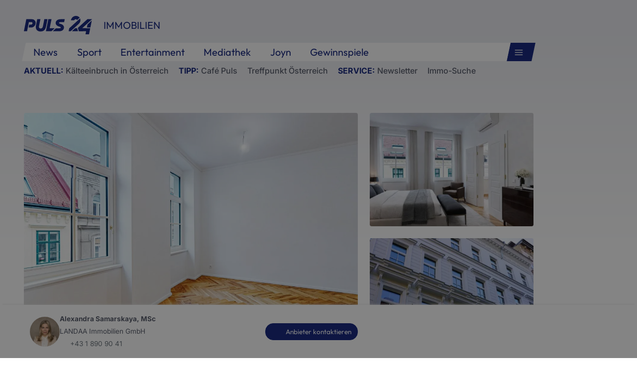

--- FILE ---
content_type: text/html; charset=UTF-8
request_url: https://immo.puls24.at/de/immobilie/die-kunst-schoenen-lebens/OBGC20230224115155369589ac687f6
body_size: 15242
content:
<!DOCTYPE html><html lang="de"><head>
                            <meta charset="utf-8">
            <meta name="viewport" content="width=device-width, initial-scale=1, maximum-scale=1">
                                                                <meta name="description" content="Das an der Adresse Bernardgasse 27 gelegene, historische Jahrhundertwendehaus wird vollständig saniert und modernisiert – so wird Raum für moderne,...">
                            
                <meta name="robots" content="index, follow">
        
                        <meta property="og:image" content="https://storage.justimmo.at/thumb/2399ffddcad7048974437af5dd2d5daa/Fc_Lbr_MpMKPBPLs3PHbq7ffckbXG.png_fm_h1080_w1920/4cE4HgCRftFaSdDsno0TrK.jpg">
    <meta property="og:image:width" content="800">
    <meta property="og:image:height" content="600">
            <title>Die Kunst schönen Lebens</title>
        <link rel="stylesheet" href="https://cdn.listing.immobilien/build/css/frontend.be2fa887.css">
        <script src="https://cdn.listing.immobilien/build/js/frontend_head.ebc9f2bc.js" defer></script>

        <link rel="shortcut icon" href="/favicon.ico">
<link rel="stylesheet" href="https://cdn.listing.immobilien/build/css/puls24.6893aaa1.css">


        
            <link rel="canonical" href="https://immo.puls24.at/de/immobilie/die-kunst-schoenen-lebens/OBGC20230224115155369589ac687f6">
    
        <script src="https://s.p7s1.io/cmp/cmp-puls24-web.js" type="text/javascript" defer></script>
<script>
    var handler = function() {
        var match = document.location.search.match(/modifiers=([\w,]+)/);
        if (match) {
            window.cmp.setModifiers(match[1].split(/\s*,\s*/));
        }
    };

    if (
        document.readyState === 'complete' ||
        document.readyState === 'interactive'
    ) {
        handler();
    } else {
        document.addEventListener('DOMContentLoaded', handler);
    }

    (function (s, o, m, t, a, g) {
        s.somtag = {
            cmd: function () {
                g = [].slice.call(arguments);
                g.push(o.currentScript || o.scripts[o.scripts.length - 1]);
                (this.q = this.q || []).push(g);
            } };
        a = o.createElement('script');
        a.src = m;
        o.head.appendChild(a);
    })(window, document, '//ad.71i.de/somtag/loader/loader.js');

    somtag.cmd('init', {
        config:  {
            id: 'puls24at',
        },
        display: {
            slots: {
                fullbanner2: { enabled: true },
                skyscraper1: { enabled: true },
                rectangle1:  { enabled: true },
                rectangle2:  { enabled: true },
                rectangle3:  { enabled: true },
                rectangle4:  { enabled: true },
            }
        }
    });

    if (window.innerWidth < 768) {
        somtag.cmd('insertAd', 'rectangle1', { container: '#ad-mobile-rectangle-pos1' });
        somtag.cmd('insertAd', 'rectangle2', { container: '#ad-mobile-rectangle-pos2' });
        somtag.cmd('insertAd', 'rectangle3', { container: '#ad-mobile-rectangle-pos3' });
        somtag.cmd('insertAd', 'rectangle4', { container: '#ad-mobile-rectangle-pos4' });
    } else {
        somtag.cmd('insertAd', 'rectangle1', { container: '#ad-rectangle-pos1' });
        somtag.cmd('insertAd', 'rectangle2', { container: '#ad-rectangle-pos2' });
        somtag.cmd('insertAd', 'rectangle3', { container: '#ad-rectangle-pos3' });
        somtag.cmd('insertAd', 'rectangle4', { container: '#ad-rectangle-pos4' });
        somtag.cmd('insertAd', 'fullbanner2', { container: '#ad-fullbanner2' });
        somtag.cmd('insertAd', 'skyscraper1', { container: '#ad-skyscraper1' });
    }

    setTimeout(reloadAdSlots, 30000);

    function reloadAdSlots() {
        somtag.cmd('reloadDisplaySlots');
        setTimeout(reloadAdSlots, 30000);
    }
</script>



    <link href="https://www.puls24.at/favicon.ico" rel="icon" type="image/x-icon"><link href="https://www.puls24.at/assets/apple-touch-icon-v2.png" rel="apple-touch-icon" sizes="180x180"><link href="https://www.puls24.at/assets/favicon-32x32-v2.png" rel="icon" sizes="32x32" type="image/png"><link href="https://www.puls24.at/assets/favicon-16x16-v2.png" rel="icon" sizes="16x16" type="image/png"><link href="https://www.puls24.at/assets/site.webmanifest" rel="manifest"><link color="#1a2b80" href="https://www.puls24.at/assets/safari-pinned-tab.svg" rel="mask-icon"><link href="https://www.puls24.at/rssfeed" rel="alternate" type="application/rss+xml"><link rel="preload" as="image" imagesrcset="https://image.puls24.at/images/hera_dyn_227w_128h/2605981/p24_impressum_1920x1080.jpg 227w, https://image.puls24.at/images/hera_dyn_256w_144h/2605981/p24_impressum_1920x1080.jpg 256w, https://image.puls24.at/images/hera_dyn_351w_197h/2605981/p24_impressum_1920x1080.jpg 351w, https://image.puls24.at/images/hera_dyn_384w_216h/2605981/p24_impressum_1920x1080.jpg 384w, https://image.puls24.at/images/hera_dyn_536w_302h/2605981/p24_impressum_1920x1080.jpg 536w, https://image.puls24.at/images/hera_dyn_672w_378h/2605981/p24_impressum_1920x1080.jpg 672w, https://image.puls24.at/images/hera_dyn_768w_432h/2605981/p24_impressum_1920x1080.jpg 768w, https://image.puls24.at/images/hera_dyn_1072w_603h/2605981/p24_impressum_1920x1080.jpg 1072w, https://image.puls24.at/images/hera_dyn_1344w_756h/2605981/p24_impressum_1920x1080.jpg 1344w, https://image.puls24.at/images/hera_dyn_1344w_756h/2605981/p24_impressum_1920x1080.jpg 1344w" imagesizes="(min-width: 567px) calc(100vw - 24px - 208px), 100vw"><link rel="preload" as="image" imagesrcset="https://image.puls24.at/images/hera_dyn_16w_9h/11462721/85950011490551598_BLD_Online.jpg 16w, https://image.puls24.at/images/hera_dyn_32w_18h/11462721/85950011490551598_BLD_Online.jpg 32w, https://image.puls24.at/images/hera_dyn_48w_27h/11462721/85950011490551598_BLD_Online.jpg 48w, https://image.puls24.at/images/hera_dyn_64w_36h/11462721/85950011490551598_BLD_Online.jpg 64w, https://image.puls24.at/images/hera_dyn_96w_54h/11462721/85950011490551598_BLD_Online.jpg 96w, https://image.puls24.at/images/hera_dyn_128w_72h/11462721/85950011490551598_BLD_Online.jpg 128w, https://image.puls24.at/images/hera_dyn_227w_128h/11462721/85950011490551598_BLD_Online.jpg 227w, https://image.puls24.at/images/hera_dyn_256w_144h/11462721/85950011490551598_BLD_Online.jpg 256w, https://image.puls24.at/images/hera_dyn_351w_197h/11462721/85950011490551598_BLD_Online.jpg 351w, https://image.puls24.at/images/hera_dyn_384w_216h/11462721/85950011490551598_BLD_Online.jpg 384w, https://image.puls24.at/images/hera_dyn_536w_302h/11462721/85950011490551598_BLD_Online.jpg 536w, https://image.puls24.at/images/hera_dyn_672w_378h/11462721/85950011490551598_BLD_Online.jpg 672w, https://image.puls24.at/images/hera_dyn_768w_432h/11462721/85950011490551598_BLD_Online.jpg 768w, https://image.puls24.at/images/hera_dyn_1072w_603h/11462721/85950011490551598_BLD_Online.jpg 1072w, https://image.puls24.at/images/hera_dyn_1344w_756h/11462721/85950011490551598_BLD_Online.jpg 1344w, https://image.puls24.at/images/hera_dyn_1344w_756h/11462721/85950011490551598_BLD_Online.jpg 1344w" imagesizes="768px"><link rel="preload" href="https://www.puls24.at/_next/static/css/f0c4e0164570fb15.css" as="style"><link rel="stylesheet" href="https://www.puls24.at/_next/static/css/f0c4e0164570fb15.css" data-n-g=""><link rel="preload" href="https://www.puls24.at/_next/static/css/af2ae4b2ec99296d.css" as="style"><link rel="stylesheet" href="https://www.puls24.at/_next/static/css/af2ae4b2ec99296d.css" data-n-p=""><link rel="preload" href="https://www.puls24.at/_next/static/css/cf9aeb6363f9d52a.css" as="style"><link rel="stylesheet" href="https://www.puls24.at/_next/static/css/cf9aeb6363f9d52a.css"></head>
<body>
    
        
        <nav class="styles_navigation__yknRO">
        <div aria-hidden="false">
            <div class="styles_navbar__ZdIwr">
                                <button aria-expanded="false" aria-label="Hauptmenü" class="styles_menu__X4obk btn-top-menu-open" type="button">
                    <svg><title>Menu</title>
                        <use xlink:href="/images/puls24/sprite.svg#menu"></use>
                    </svg>
                </button>
            </div>
            <div class="styles_header__hKahj">

                <div class="styles_banner__SNvGE container"><a class="styles_logo__sONaQ" href="https://www.puls24.at/">
                        <svg><title>Home</title>
                            <use xlink:href="/images/puls24/sprite.svg#logo"></use>
                        </svg>
                    </a><span class="styles_category__ckXwd">Immobilien</span>
                                    </div>
                <div class="styles_linksContainer__TLzTF container">
                    <ul class="styles_links__rOaF9">
                        <li><a class="styles_link__847Jt" href="https://www.puls24.at/news">News</a></li>
                        <li><a class="styles_link__847Jt" href="https://www.puls24.at/sport">Sport</a></li>
                        <li><a class="styles_link__847Jt" href="https://www.puls24.at/entertainment">Entertainment</a></li>
                        <li><a class="styles_link__847Jt" href="https://www.puls24.at/sendungen">Mediathek</a></li>
                        <li><a target="_blank" class="styles_link__847Jt" href="https://www.joyn.at/">Joyn</a></li>
                        <li><a class="styles_link__847Jt" href="https://www.puls24.at/gewinnspiele">Gewinnspiele</a></li>
                    </ul>
                    <div class="styles_linksDesktop__aPpdV">
                                                <button aria-expanded="false" aria-label="Hauptmenü" class="styles_menuDesktop__yW8r4 btn-top-menu-open" type="button">
                            <svg><title>Menu</title>
                                <use xlink:href="/images/puls24/sprite.svg#menu"></use>
                            </svg>
                        </button>
                    </div>
                </div>
                <ul class="styles_lines__AWsDT container"><li><span class="styles_lineTopic__CPLip">Aktuell</span><a class="styles_lineAnchor__i7Ma7" href="https://www.puls24.at/wetter">Kälteeinbruch in Österreich</a></li><li><span class="styles_lineTopic__CPLip">Tipp</span><a class="styles_lineAnchor__i7Ma7" href="https://www.puls24.at/cafe-puls">Café Puls</a><a class="styles_lineAnchor__i7Ma7" href="https://www.puls24.at/treffpunkt-oesterreich">Treffpunkt Österreich</a></li><li><span class="styles_lineTopic__CPLip">Service</span><a class="styles_lineAnchor__i7Ma7" href="https://www.puls24.at/newsletter">Newsletter</a><a class="styles_lineAnchor__i7Ma7" href="https://immo.puls24.at/de/immobilien-suche">Immo-Suche</a></li></ul>
            </div>
        </div>
    </nav>

    <div class="mn--body-wrapper">
        <div class="mn--breadcrumbs-container container">
                
        </div>
        <div class="mn--body-container container  mn--realty-detail-wrapper">
            <div class="container">
    <aside class="ad-component-wrapper ad-component-fullbanner2 somtag somtag-slot somtag-slot--fullbanner2 somtag-product somtag-product--superBanner" id="ad-fullbanner2">
    </aside>
</div>


            
    <header class="container">
        <div class="row">
            
<div class="media-header-grid media-header-grid-20">
                
                        
                    <a href="//cdn.listing.immobilien/asset/realty/OBGC20230224115155369589ac687f6/aHR0cHM6Ly9zdG9yYWdlLmp1c3RpbW1vLmF0L3RodW1iLzIzOTlmZmRkY2FkNzA0ODk3NDQzN2FmNWRkMmQ1ZGFhL0ZjX0xicl9NcE1LUEJQTHMzUEhicTdmZmNrYlhHLnBuZ19mbV9oMTA4MF93MTkyMC80Y0U0SGdDUmZ0RmFTZERzbm8wVHJLLmpwZw/eyJmaXQiOiJjb250YWluIiwiZm0iOiJ3ZWJwIiwiaCI6ODAwLCJxIjo4MCwidyI6MTkyMH0.webp?s=e22699601a3e1805283336d55f43e6d8" class="gallery-image-item">
                <img class="img-fluid" src="//cdn.listing.immobilien/asset/realty/OBGC20230224115155369589ac687f6/aHR0cHM6Ly9zdG9yYWdlLmp1c3RpbW1vLmF0L3RodW1iLzIzOTlmZmRkY2FkNzA0ODk3NDQzN2FmNWRkMmQ1ZGFhL0ZjX0xicl9NcE1LUEJQTHMzUEhicTdmZmNrYlhHLnBuZ19mbV9oMTA4MF93MTkyMC80Y0U0SGdDUmZ0RmFTZERzbm8wVHJLLmpwZw/eyJmaXQiOiJjb250YWluIiwiZm0iOiJ3ZWJwIiwiaCI6ODAwLCJxIjo4MCwidyI6MTkyMH0.webp?s=e22699601a3e1805283336d55f43e6d8" data-gallery-index="0" alt="Die Kunst schönen Lebens - Bild 1">
                                    <div class="media-count-link">
                        <i class="fa fa-camera"></i> 20
                    </div>
                            </a>
                    
                        
                    <a href="//cdn.listing.immobilien/asset/realty/OBGC20230224115155369589ac687f6/aHR0cHM6Ly9zdG9yYWdlLmp1c3RpbW1vLmF0L3RodW1iLzk3MTk1YjZmYjBhYmJhOTNiOGY5YzJmOTIzZGFlNmRiL0ZjX0xicl9NcE1LUEJQTHMzUEhicTdmZmNrYlhHLnBuZ19mbV9oMTA4MF93MTkyMC8xT3NDVEc4ZzJwZnNnOHRSMGk4YjZNLmpwZw/eyJmaXQiOiJjb250YWluIiwiZm0iOiJ3ZWJwIiwiaCI6ODAwLCJxIjo4MCwidyI6MTkyMH0.webp?s=a1889c99070222dce69253fe5cd87bfb" class="gallery-image-item">
                <img class="img-fluid" src="//cdn.listing.immobilien/asset/realty/OBGC20230224115155369589ac687f6/aHR0cHM6Ly9zdG9yYWdlLmp1c3RpbW1vLmF0L3RodW1iLzk3MTk1YjZmYjBhYmJhOTNiOGY5YzJmOTIzZGFlNmRiL0ZjX0xicl9NcE1LUEJQTHMzUEhicTdmZmNrYlhHLnBuZ19mbV9oMTA4MF93MTkyMC8xT3NDVEc4ZzJwZnNnOHRSMGk4YjZNLmpwZw/eyJmaXQiOiJjcm9wIiwiZm0iOiJ3ZWJwIiwiaCI6NDIwLCJxIjo4MCwidyI6NDIwfQ.webp?s=b747ee6cd3d7797cf37c6f54cd3712a9" data-gallery-index="1" alt="Die Kunst schönen Lebens - Bild 2">
                            </a>
                    
                        
                    <a href="//cdn.listing.immobilien/asset/realty/OBGC20230224115155369589ac687f6/aHR0cHM6Ly9zdG9yYWdlLmp1c3RpbW1vLmF0L3RodW1iL2QwY2JmN2Y5YWZlZWU1OTU5ZDI2ZWNhNWM0ZGFiNGU5L0ZjX0xicl9NcE1LUEJQTHMzUEhicTdmZmNrYlhHLnBuZ19mbV9oMTA4MF93MTkyMC8zU3JlNE9FRjl5cTlFaThSU1lUS2E1LmpwZw/eyJmaXQiOiJjb250YWluIiwiZm0iOiJ3ZWJwIiwiaCI6ODAwLCJxIjo4MCwidyI6MTkyMH0.webp?s=3a74d2ca3a2dfa3d20ef813b47445165" class="gallery-image-item">
                <img class="img-fluid" src="//cdn.listing.immobilien/asset/realty/OBGC20230224115155369589ac687f6/aHR0cHM6Ly9zdG9yYWdlLmp1c3RpbW1vLmF0L3RodW1iL2QwY2JmN2Y5YWZlZWU1OTU5ZDI2ZWNhNWM0ZGFiNGU5L0ZjX0xicl9NcE1LUEJQTHMzUEhicTdmZmNrYlhHLnBuZ19mbV9oMTA4MF93MTkyMC8zU3JlNE9FRjl5cTlFaThSU1lUS2E1LmpwZw/eyJmaXQiOiJjcm9wIiwiZm0iOiJ3ZWJwIiwiaCI6NDIwLCJxIjo4MCwidyI6NDIwfQ.webp?s=8e1c604b2ad54a028f890ed93829b277" data-gallery-index="2" alt="Die Kunst schönen Lebens - Bild 3">
                            </a>
                    
                        
                    
                        
                    
                        
                    
                        
                    
                        
                    
                        
                    
                        
                    
                        
                    
                        
                    
                        
                    
                        
                    
                        
                    
                        
                    
                        
                    
                        
                    
                        
                    
                        
            </div>
<div class="gallery" id="media-gallery"></div>
<div id="gallery-item-holder" data-gallery-items='[{"src":"\/\/cdn.listing.immobilien\/asset\/realty\/OBGC20230224115155369589ac687f6\/aHR0cHM6Ly9zdG9yYWdlLmp1c3RpbW1vLmF0L3RodW1iLzIzOTlmZmRkY2FkNzA0ODk3NDQzN2FmNWRkMmQ1ZGFhL0ZjX0xicl9NcE1LUEJQTHMzUEhicTdmZmNrYlhHLnBuZ19mbV9oMTA4MF93MTkyMC80Y0U0SGdDUmZ0RmFTZERzbm8wVHJLLmpwZw\/eyJmaXQiOiJjb250YWluIiwiZm0iOiJ3ZWJwIiwiaCI6ODAwLCJxIjo4MCwidyI6MTkyMH0.webp?s=e22699601a3e1805283336d55f43e6d8","thumb":"\/\/cdn.listing.immobilien\/asset\/realty\/OBGC20230224115155369589ac687f6\/aHR0cHM6Ly9zdG9yYWdlLmp1c3RpbW1vLmF0L3RodW1iLzIzOTlmZmRkY2FkNzA0ODk3NDQzN2FmNWRkMmQ1ZGFhL0ZjX0xicl9NcE1LUEJQTHMzUEhicTdmZmNrYlhHLnBuZ19mbV9oMTA4MF93MTkyMC80Y0U0SGdDUmZ0RmFTZERzbm8wVHJLLmpwZw\/eyJmaXQiOiJjb250YWluIiwiZm0iOiJ3ZWJwIiwiaCI6MzAwLCJxIjo4MCwidyI6NDAwfQ.webp?s=7975a4d36efe9215a4359a60ff59c7cd"},{"src":"\/\/cdn.listing.immobilien\/asset\/realty\/OBGC20230224115155369589ac687f6\/aHR0cHM6Ly9zdG9yYWdlLmp1c3RpbW1vLmF0L3RodW1iLzk3MTk1YjZmYjBhYmJhOTNiOGY5YzJmOTIzZGFlNmRiL0ZjX0xicl9NcE1LUEJQTHMzUEhicTdmZmNrYlhHLnBuZ19mbV9oMTA4MF93MTkyMC8xT3NDVEc4ZzJwZnNnOHRSMGk4YjZNLmpwZw\/eyJmaXQiOiJjb250YWluIiwiZm0iOiJ3ZWJwIiwiaCI6ODAwLCJxIjo4MCwidyI6MTkyMH0.webp?s=a1889c99070222dce69253fe5cd87bfb","thumb":"\/\/cdn.listing.immobilien\/asset\/realty\/OBGC20230224115155369589ac687f6\/aHR0cHM6Ly9zdG9yYWdlLmp1c3RpbW1vLmF0L3RodW1iLzk3MTk1YjZmYjBhYmJhOTNiOGY5YzJmOTIzZGFlNmRiL0ZjX0xicl9NcE1LUEJQTHMzUEhicTdmZmNrYlhHLnBuZ19mbV9oMTA4MF93MTkyMC8xT3NDVEc4ZzJwZnNnOHRSMGk4YjZNLmpwZw\/eyJmaXQiOiJjb250YWluIiwiZm0iOiJ3ZWJwIiwiaCI6MzAwLCJxIjo4MCwidyI6NDAwfQ.webp?s=0b856013cff60ed9722a6e93ac4e6311"},{"src":"\/\/cdn.listing.immobilien\/asset\/realty\/OBGC20230224115155369589ac687f6\/aHR0cHM6Ly9zdG9yYWdlLmp1c3RpbW1vLmF0L3RodW1iL2QwY2JmN2Y5YWZlZWU1OTU5ZDI2ZWNhNWM0ZGFiNGU5L0ZjX0xicl9NcE1LUEJQTHMzUEhicTdmZmNrYlhHLnBuZ19mbV9oMTA4MF93MTkyMC8zU3JlNE9FRjl5cTlFaThSU1lUS2E1LmpwZw\/eyJmaXQiOiJjb250YWluIiwiZm0iOiJ3ZWJwIiwiaCI6ODAwLCJxIjo4MCwidyI6MTkyMH0.webp?s=3a74d2ca3a2dfa3d20ef813b47445165","thumb":"\/\/cdn.listing.immobilien\/asset\/realty\/OBGC20230224115155369589ac687f6\/aHR0cHM6Ly9zdG9yYWdlLmp1c3RpbW1vLmF0L3RodW1iL2QwY2JmN2Y5YWZlZWU1OTU5ZDI2ZWNhNWM0ZGFiNGU5L0ZjX0xicl9NcE1LUEJQTHMzUEhicTdmZmNrYlhHLnBuZ19mbV9oMTA4MF93MTkyMC8zU3JlNE9FRjl5cTlFaThSU1lUS2E1LmpwZw\/eyJmaXQiOiJjb250YWluIiwiZm0iOiJ3ZWJwIiwiaCI6MzAwLCJxIjo4MCwidyI6NDAwfQ.webp?s=9381353fbccb681108f3a1fbffc92ea0"},{"src":"\/\/cdn.listing.immobilien\/asset\/realty\/OBGC20230224115155369589ac687f6\/aHR0cHM6Ly9zdG9yYWdlLmp1c3RpbW1vLmF0L3RodW1iLzAzYzEzMjQwZTFiMDIwNzg0MzYyZDExOWZkZDA4MzhhL0ZjX0xicl9NcE1LUEJQTHMzUEhicTdmZmNrYlhHLnBuZ19mbV9oMTA4MF93MTkyMC8yNUFXY1J6Y3VmQXYyd0l1dU5yYXdWLmpwZw\/eyJmaXQiOiJjb250YWluIiwiZm0iOiJ3ZWJwIiwiaCI6ODAwLCJxIjo4MCwidyI6MTkyMH0.webp?s=cc2ed019b0633b65e75256012bd53a7a","thumb":"\/\/cdn.listing.immobilien\/asset\/realty\/OBGC20230224115155369589ac687f6\/aHR0cHM6Ly9zdG9yYWdlLmp1c3RpbW1vLmF0L3RodW1iLzAzYzEzMjQwZTFiMDIwNzg0MzYyZDExOWZkZDA4MzhhL0ZjX0xicl9NcE1LUEJQTHMzUEhicTdmZmNrYlhHLnBuZ19mbV9oMTA4MF93MTkyMC8yNUFXY1J6Y3VmQXYyd0l1dU5yYXdWLmpwZw\/eyJmaXQiOiJjb250YWluIiwiZm0iOiJ3ZWJwIiwiaCI6MzAwLCJxIjo4MCwidyI6NDAwfQ.webp?s=32d4586d1f5f9632e81427a2d84785d6"},{"src":"\/\/cdn.listing.immobilien\/asset\/realty\/OBGC20230224115155369589ac687f6\/aHR0cHM6Ly9zdG9yYWdlLmp1c3RpbW1vLmF0L3RodW1iLzQyMThiN2QxYTM3YTg3NDMwYmYxZWNmZTcyMGIyNjExL0ZjX0xicl9NcE1LUEJQTHMzUEhicTdmZmNrYlhHLnBuZ19mbV9oMTA4MF93MTkyMC9OVE5LbGZqaEFaNjlvOXZIY3RTSVMuanBn\/eyJmaXQiOiJjb250YWluIiwiZm0iOiJ3ZWJwIiwiaCI6ODAwLCJxIjo4MCwidyI6MTkyMH0.webp?s=e96bd271c716e6e82f8db1833bb8316e","thumb":"\/\/cdn.listing.immobilien\/asset\/realty\/OBGC20230224115155369589ac687f6\/aHR0cHM6Ly9zdG9yYWdlLmp1c3RpbW1vLmF0L3RodW1iLzQyMThiN2QxYTM3YTg3NDMwYmYxZWNmZTcyMGIyNjExL0ZjX0xicl9NcE1LUEJQTHMzUEhicTdmZmNrYlhHLnBuZ19mbV9oMTA4MF93MTkyMC9OVE5LbGZqaEFaNjlvOXZIY3RTSVMuanBn\/eyJmaXQiOiJjb250YWluIiwiZm0iOiJ3ZWJwIiwiaCI6MzAwLCJxIjo4MCwidyI6NDAwfQ.webp?s=7fcbc0fde9f15eca50fecb5753dc951e"},{"src":"\/\/cdn.listing.immobilien\/asset\/realty\/OBGC20230224115155369589ac687f6\/aHR0cHM6Ly9zdG9yYWdlLmp1c3RpbW1vLmF0L3RodW1iLzBhNjg0N2JjNGFiMDUwMGNhYjM1OWU0YjQwMjgxOTE5L0ZjX0xicl9NcE1LUEJQTHMzUEhicTdmZmNrYlhHLnBuZ19mbV9oMTA4MF93MTkyMC81Y1J6R2NCUGtjdkNFSG94ZEhTdWZBLmpwZw\/eyJmaXQiOiJjb250YWluIiwiZm0iOiJ3ZWJwIiwiaCI6ODAwLCJxIjo4MCwidyI6MTkyMH0.webp?s=429f09f532a695fc9a95ad7046a39bd1","thumb":"\/\/cdn.listing.immobilien\/asset\/realty\/OBGC20230224115155369589ac687f6\/aHR0cHM6Ly9zdG9yYWdlLmp1c3RpbW1vLmF0L3RodW1iLzBhNjg0N2JjNGFiMDUwMGNhYjM1OWU0YjQwMjgxOTE5L0ZjX0xicl9NcE1LUEJQTHMzUEhicTdmZmNrYlhHLnBuZ19mbV9oMTA4MF93MTkyMC81Y1J6R2NCUGtjdkNFSG94ZEhTdWZBLmpwZw\/eyJmaXQiOiJjb250YWluIiwiZm0iOiJ3ZWJwIiwiaCI6MzAwLCJxIjo4MCwidyI6NDAwfQ.webp?s=338a3c2738982f1701ff7810989d3670"},{"src":"\/\/cdn.listing.immobilien\/asset\/realty\/OBGC20230224115155369589ac687f6\/aHR0cHM6Ly9zdG9yYWdlLmp1c3RpbW1vLmF0L3RodW1iL2U3M2VkN2VkOTkwMWQ2YzM4MTg1NzIyZDczODMxNjc1L0ZjX0xicl9NcE1LUEJQTHMzUEhicTdmZmNrYlhHLnBuZ19mbV9oMTA4MF93MTkyMC8ySWYwZkRDYVdKZ2RFRnJXY091VkFJLmpwZw\/eyJmaXQiOiJjb250YWluIiwiZm0iOiJ3ZWJwIiwiaCI6ODAwLCJxIjo4MCwidyI6MTkyMH0.webp?s=e94d20473226b47e2507aa59eca3522e","thumb":"\/\/cdn.listing.immobilien\/asset\/realty\/OBGC20230224115155369589ac687f6\/aHR0cHM6Ly9zdG9yYWdlLmp1c3RpbW1vLmF0L3RodW1iL2U3M2VkN2VkOTkwMWQ2YzM4MTg1NzIyZDczODMxNjc1L0ZjX0xicl9NcE1LUEJQTHMzUEhicTdmZmNrYlhHLnBuZ19mbV9oMTA4MF93MTkyMC8ySWYwZkRDYVdKZ2RFRnJXY091VkFJLmpwZw\/eyJmaXQiOiJjb250YWluIiwiZm0iOiJ3ZWJwIiwiaCI6MzAwLCJxIjo4MCwidyI6NDAwfQ.webp?s=55673e1b131dd22468b97ba7ea2c3e9c"},{"src":"\/\/cdn.listing.immobilien\/asset\/realty\/OBGC20230224115155369589ac687f6\/aHR0cHM6Ly9zdG9yYWdlLmp1c3RpbW1vLmF0L3RodW1iL2QxZGNhNGI4NDNhNzBlZGQxZDJjOGM1MzUzNmM5YTZmL0ZjX0xicl9NcE1LUEJQTHMzUEhicTdmZmNrYlhHLnBuZ19mbV9oMTA4MF93MTkyMC8yU2FZeEZrZlp2TkFBNHExbjRuUm9PLmpwZw\/eyJmaXQiOiJjb250YWluIiwiZm0iOiJ3ZWJwIiwiaCI6ODAwLCJxIjo4MCwidyI6MTkyMH0.webp?s=1101457134a303791175b2b4de563bbb","thumb":"\/\/cdn.listing.immobilien\/asset\/realty\/OBGC20230224115155369589ac687f6\/aHR0cHM6Ly9zdG9yYWdlLmp1c3RpbW1vLmF0L3RodW1iL2QxZGNhNGI4NDNhNzBlZGQxZDJjOGM1MzUzNmM5YTZmL0ZjX0xicl9NcE1LUEJQTHMzUEhicTdmZmNrYlhHLnBuZ19mbV9oMTA4MF93MTkyMC8yU2FZeEZrZlp2TkFBNHExbjRuUm9PLmpwZw\/eyJmaXQiOiJjb250YWluIiwiZm0iOiJ3ZWJwIiwiaCI6MzAwLCJxIjo4MCwidyI6NDAwfQ.webp?s=92f2d4468563cc282e43b10e5b01b02c"},{"src":"\/\/cdn.listing.immobilien\/asset\/realty\/OBGC20230224115155369589ac687f6\/aHR0cHM6Ly9zdG9yYWdlLmp1c3RpbW1vLmF0L3RodW1iL2E2OGQ5MmI1NTZiNjFjM2NkZGE5NzYwMGQ5NjdiZjlkL0ZjX0xicl9NcE1LUEJQTHMzUEhicTdmZmNrYlhHLnBuZ19mbV9oMTA4MF93MTkyMC80OVBXUDRxSFNnU0g4VmV1V0xDbldTLmpwZw\/eyJmaXQiOiJjb250YWluIiwiZm0iOiJ3ZWJwIiwiaCI6ODAwLCJxIjo4MCwidyI6MTkyMH0.webp?s=dc4e93d15d1d2f998d91f7c3ba127b30","thumb":"\/\/cdn.listing.immobilien\/asset\/realty\/OBGC20230224115155369589ac687f6\/aHR0cHM6Ly9zdG9yYWdlLmp1c3RpbW1vLmF0L3RodW1iL2E2OGQ5MmI1NTZiNjFjM2NkZGE5NzYwMGQ5NjdiZjlkL0ZjX0xicl9NcE1LUEJQTHMzUEhicTdmZmNrYlhHLnBuZ19mbV9oMTA4MF93MTkyMC80OVBXUDRxSFNnU0g4VmV1V0xDbldTLmpwZw\/eyJmaXQiOiJjb250YWluIiwiZm0iOiJ3ZWJwIiwiaCI6MzAwLCJxIjo4MCwidyI6NDAwfQ.webp?s=a53beb9dfe1a95713d20956757b6d38a"},{"src":"\/\/cdn.listing.immobilien\/asset\/realty\/OBGC20230224115155369589ac687f6\/aHR0cHM6Ly9zdG9yYWdlLmp1c3RpbW1vLmF0L3RodW1iLzg1OWNiNzgzYTc5MTc3ZDQ5ODVlMDhiOTMzMDU2MzIxL0ZjX0xicl9NcE1LUEJQTHMzUEhicTdmZmNrYlhHLnBuZ19mbV9oMTA4MF93MTkyMC83ZXJpQjd2MURsR0x3NGY4TUEySVV4LmpwZw\/eyJmaXQiOiJjb250YWluIiwiZm0iOiJ3ZWJwIiwiaCI6ODAwLCJxIjo4MCwidyI6MTkyMH0.webp?s=ffeecf2a2af7b634fbb7a0fbe8d53316","thumb":"\/\/cdn.listing.immobilien\/asset\/realty\/OBGC20230224115155369589ac687f6\/aHR0cHM6Ly9zdG9yYWdlLmp1c3RpbW1vLmF0L3RodW1iLzg1OWNiNzgzYTc5MTc3ZDQ5ODVlMDhiOTMzMDU2MzIxL0ZjX0xicl9NcE1LUEJQTHMzUEhicTdmZmNrYlhHLnBuZ19mbV9oMTA4MF93MTkyMC83ZXJpQjd2MURsR0x3NGY4TUEySVV4LmpwZw\/eyJmaXQiOiJjb250YWluIiwiZm0iOiJ3ZWJwIiwiaCI6MzAwLCJxIjo4MCwidyI6NDAwfQ.webp?s=7b93b8efef2efff486bd13284589f6ad"},{"src":"\/\/cdn.listing.immobilien\/asset\/realty\/OBGC20230224115155369589ac687f6\/aHR0cHM6Ly9zdG9yYWdlLmp1c3RpbW1vLmF0L3RodW1iLzEyMzMzYjFhZmQxYzhjNjY2MjVlOWM4NjczYTdlOTVlL0ZjX0xicl9NcE1LUEJQTHMzUEhicTdmZmNrYlhHLnBuZ19mbV9oMTA4MF93MTkyMC81T3M4U0pGU1ZiQjR2YmplMnRGaEdxLmpwZw\/eyJmaXQiOiJjb250YWluIiwiZm0iOiJ3ZWJwIiwiaCI6ODAwLCJxIjo4MCwidyI6MTkyMH0.webp?s=dd964d4dc1f9a45fd652342ff9a24adf","thumb":"\/\/cdn.listing.immobilien\/asset\/realty\/OBGC20230224115155369589ac687f6\/aHR0cHM6Ly9zdG9yYWdlLmp1c3RpbW1vLmF0L3RodW1iLzEyMzMzYjFhZmQxYzhjNjY2MjVlOWM4NjczYTdlOTVlL0ZjX0xicl9NcE1LUEJQTHMzUEhicTdmZmNrYlhHLnBuZ19mbV9oMTA4MF93MTkyMC81T3M4U0pGU1ZiQjR2YmplMnRGaEdxLmpwZw\/eyJmaXQiOiJjb250YWluIiwiZm0iOiJ3ZWJwIiwiaCI6MzAwLCJxIjo4MCwidyI6NDAwfQ.webp?s=a60bce2060f071c515879fc5522d84f8"},{"src":"\/\/cdn.listing.immobilien\/asset\/realty\/OBGC20230224115155369589ac687f6\/aHR0cHM6Ly9zdG9yYWdlLmp1c3RpbW1vLmF0L3RodW1iLzAxNjg5Yzk4MzM2ZmI4OWI0MDdjMTc4MmFjOGNkYzg3L0ZjX0xicl9NcE1LUEJQTHMzUEhicTdmZmNrYlhHLnBuZ19mbV9oMTA4MF93MTkyMC80RFdPRGdXRjY0V0ZJamRrN0FzQ2c0LmpwZw\/eyJmaXQiOiJjb250YWluIiwiZm0iOiJ3ZWJwIiwiaCI6ODAwLCJxIjo4MCwidyI6MTkyMH0.webp?s=e9592f93fdaf8549b501c9618b7612cd","thumb":"\/\/cdn.listing.immobilien\/asset\/realty\/OBGC20230224115155369589ac687f6\/aHR0cHM6Ly9zdG9yYWdlLmp1c3RpbW1vLmF0L3RodW1iLzAxNjg5Yzk4MzM2ZmI4OWI0MDdjMTc4MmFjOGNkYzg3L0ZjX0xicl9NcE1LUEJQTHMzUEhicTdmZmNrYlhHLnBuZ19mbV9oMTA4MF93MTkyMC80RFdPRGdXRjY0V0ZJamRrN0FzQ2c0LmpwZw\/eyJmaXQiOiJjb250YWluIiwiZm0iOiJ3ZWJwIiwiaCI6MzAwLCJxIjo4MCwidyI6NDAwfQ.webp?s=80a3a6b5fd2ecef4d1e038aef5c79233"},{"src":"\/\/cdn.listing.immobilien\/asset\/realty\/OBGC20230224115155369589ac687f6\/aHR0cHM6Ly9zdG9yYWdlLmp1c3RpbW1vLmF0L3RodW1iL2RhNjViYmExNzMyODgxODBjZjU3MjNmZWExNmFmZWZmL0ZjX0xicl9NcE1LUEJQTHMzUEhicTdmZmNrYlhHLnBuZ19mbV9oMTA4MF93MTkyMC80ZWh5bHV2N2xCaldlV2h0Mm9hMmZpLmpwZw\/eyJmaXQiOiJjb250YWluIiwiZm0iOiJ3ZWJwIiwiaCI6ODAwLCJxIjo4MCwidyI6MTkyMH0.webp?s=666ff8cc63bfc46c36df7cb2f311d443","thumb":"\/\/cdn.listing.immobilien\/asset\/realty\/OBGC20230224115155369589ac687f6\/aHR0cHM6Ly9zdG9yYWdlLmp1c3RpbW1vLmF0L3RodW1iL2RhNjViYmExNzMyODgxODBjZjU3MjNmZWExNmFmZWZmL0ZjX0xicl9NcE1LUEJQTHMzUEhicTdmZmNrYlhHLnBuZ19mbV9oMTA4MF93MTkyMC80ZWh5bHV2N2xCaldlV2h0Mm9hMmZpLmpwZw\/eyJmaXQiOiJjb250YWluIiwiZm0iOiJ3ZWJwIiwiaCI6MzAwLCJxIjo4MCwidyI6NDAwfQ.webp?s=0bd838c29ebf8338b2b776ad9d5bbd1b"},{"src":"\/\/cdn.listing.immobilien\/asset\/realty\/OBGC20230224115155369589ac687f6\/aHR0cHM6Ly9zdG9yYWdlLmp1c3RpbW1vLmF0L3RodW1iLzVlZWYxNTgwOWIzZWQwMjIzYWVkNGQ0ZGRiMjNmMmNmL0ZjX0xicl9NcE1LUEJQTHMzUEhicTdmZmNrYlhHLnBuZ19mbV9oMTA4MF93MTkyMC8yQk0zaVQ5RmZaMGU1eTlvdldOVkhCLmpwZw\/eyJmaXQiOiJjb250YWluIiwiZm0iOiJ3ZWJwIiwiaCI6ODAwLCJxIjo4MCwidyI6MTkyMH0.webp?s=73289f06c622c8950b011def3895521d","thumb":"\/\/cdn.listing.immobilien\/asset\/realty\/OBGC20230224115155369589ac687f6\/aHR0cHM6Ly9zdG9yYWdlLmp1c3RpbW1vLmF0L3RodW1iLzVlZWYxNTgwOWIzZWQwMjIzYWVkNGQ0ZGRiMjNmMmNmL0ZjX0xicl9NcE1LUEJQTHMzUEhicTdmZmNrYlhHLnBuZ19mbV9oMTA4MF93MTkyMC8yQk0zaVQ5RmZaMGU1eTlvdldOVkhCLmpwZw\/eyJmaXQiOiJjb250YWluIiwiZm0iOiJ3ZWJwIiwiaCI6MzAwLCJxIjo4MCwidyI6NDAwfQ.webp?s=7986732e5dbc250b15aae1bfd7d270d2"},{"src":"\/\/cdn.listing.immobilien\/asset\/realty\/OBGC20230224115155369589ac687f6\/aHR0cHM6Ly9zdG9yYWdlLmp1c3RpbW1vLmF0L3RodW1iLzgyZmYwNGIzZDhhNmZlNWUyOWIzNWEwZjhiNDYzZWU1L0ZjX0xicl9NcE1LUEJQTHMzUEhicTdmZmNrYlhHLnBuZ19mbV9oMTA4MF93MTkyMC8zRGJ0WVBraVVDVlc3R0VrQmVBMXpHLmpwZw\/eyJmaXQiOiJjb250YWluIiwiZm0iOiJ3ZWJwIiwiaCI6ODAwLCJxIjo4MCwidyI6MTkyMH0.webp?s=1f2fb101579ae1e8337c59485c0942fc","thumb":"\/\/cdn.listing.immobilien\/asset\/realty\/OBGC20230224115155369589ac687f6\/aHR0cHM6Ly9zdG9yYWdlLmp1c3RpbW1vLmF0L3RodW1iLzgyZmYwNGIzZDhhNmZlNWUyOWIzNWEwZjhiNDYzZWU1L0ZjX0xicl9NcE1LUEJQTHMzUEhicTdmZmNrYlhHLnBuZ19mbV9oMTA4MF93MTkyMC8zRGJ0WVBraVVDVlc3R0VrQmVBMXpHLmpwZw\/eyJmaXQiOiJjb250YWluIiwiZm0iOiJ3ZWJwIiwiaCI6MzAwLCJxIjo4MCwidyI6NDAwfQ.webp?s=4ea3ae398f81487526ac988d76e082b3"},{"src":"\/\/cdn.listing.immobilien\/asset\/realty\/OBGC20230224115155369589ac687f6\/aHR0cHM6Ly9zdG9yYWdlLmp1c3RpbW1vLmF0L3RodW1iLzIxOGY2MzFiNTViMTE2ZTQ4ZTFmZDJmZjE1NWEyNTFhL0ZjX0xicl9NcE1LUEJQTHMzUEhicTdmZmNrYlhHLnBuZ19mbV9oMTA4MF93MTkyMC83STI4aEZzOERrTEk3OFY3dUs2QUt2LmpwZw\/eyJmaXQiOiJjb250YWluIiwiZm0iOiJ3ZWJwIiwiaCI6ODAwLCJxIjo4MCwidyI6MTkyMH0.webp?s=b586527752efa5e24ce639855815355a","thumb":"\/\/cdn.listing.immobilien\/asset\/realty\/OBGC20230224115155369589ac687f6\/aHR0cHM6Ly9zdG9yYWdlLmp1c3RpbW1vLmF0L3RodW1iLzIxOGY2MzFiNTViMTE2ZTQ4ZTFmZDJmZjE1NWEyNTFhL0ZjX0xicl9NcE1LUEJQTHMzUEhicTdmZmNrYlhHLnBuZ19mbV9oMTA4MF93MTkyMC83STI4aEZzOERrTEk3OFY3dUs2QUt2LmpwZw\/eyJmaXQiOiJjb250YWluIiwiZm0iOiJ3ZWJwIiwiaCI6MzAwLCJxIjo4MCwidyI6NDAwfQ.webp?s=51cd7e251cae70dc5d8195ea153ac3f7"},{"src":"\/\/cdn.listing.immobilien\/asset\/realty\/OBGC20230224115155369589ac687f6\/aHR0cHM6Ly9zdG9yYWdlLmp1c3RpbW1vLmF0L3RodW1iLzY1ZTBmOGE1ODFiMWY1NWJkYWUxMGJiMTVkYjQxMmFmL0ZjX0xicl9NcE1LUEJQTHMzUEhicTdmZmNrYlhHLnBuZ19mbV9oMTA4MF93MTkyMC8zUVV2RHFWaXh3Tm5jWThmNUpRYVNMLmpwZw\/eyJmaXQiOiJjb250YWluIiwiZm0iOiJ3ZWJwIiwiaCI6ODAwLCJxIjo4MCwidyI6MTkyMH0.webp?s=28da5aa847fa168abbe35d3e9d7685f3","thumb":"\/\/cdn.listing.immobilien\/asset\/realty\/OBGC20230224115155369589ac687f6\/aHR0cHM6Ly9zdG9yYWdlLmp1c3RpbW1vLmF0L3RodW1iLzY1ZTBmOGE1ODFiMWY1NWJkYWUxMGJiMTVkYjQxMmFmL0ZjX0xicl9NcE1LUEJQTHMzUEhicTdmZmNrYlhHLnBuZ19mbV9oMTA4MF93MTkyMC8zUVV2RHFWaXh3Tm5jWThmNUpRYVNMLmpwZw\/eyJmaXQiOiJjb250YWluIiwiZm0iOiJ3ZWJwIiwiaCI6MzAwLCJxIjo4MCwidyI6NDAwfQ.webp?s=dbec29725e37c5398bf8c91a9e240052"},{"src":"\/\/cdn.listing.immobilien\/asset\/realty\/OBGC20230224115155369589ac687f6\/aHR0cHM6Ly9zdG9yYWdlLmp1c3RpbW1vLmF0L3RodW1iLzYxNWRkYWI4ZWMzMWY5M2JiNTNjOGQ5MzliY2M1YmJkL0ZjX0xicl9NcE1LUEJQTHMzUEhicTdmZmNrYlhHLnBuZ19mbV9oMTA4MF93MTkyMC8xRng0aEN0dEFzVEhnanFWWDY1NGN0LmpwZw\/eyJmaXQiOiJjb250YWluIiwiZm0iOiJ3ZWJwIiwiaCI6ODAwLCJxIjo4MCwidyI6MTkyMH0.webp?s=a92b623f8416fef19639a54f63b7ce93","thumb":"\/\/cdn.listing.immobilien\/asset\/realty\/OBGC20230224115155369589ac687f6\/aHR0cHM6Ly9zdG9yYWdlLmp1c3RpbW1vLmF0L3RodW1iLzYxNWRkYWI4ZWMzMWY5M2JiNTNjOGQ5MzliY2M1YmJkL0ZjX0xicl9NcE1LUEJQTHMzUEhicTdmZmNrYlhHLnBuZ19mbV9oMTA4MF93MTkyMC8xRng0aEN0dEFzVEhnanFWWDY1NGN0LmpwZw\/eyJmaXQiOiJjb250YWluIiwiZm0iOiJ3ZWJwIiwiaCI6MzAwLCJxIjo4MCwidyI6NDAwfQ.webp?s=1854802187b0793a93108702e4ed5efc"},{"src":"\/\/cdn.listing.immobilien\/asset\/realty\/OBGC20230224115155369589ac687f6\/aHR0cHM6Ly9zdG9yYWdlLmp1c3RpbW1vLmF0L3RodW1iLzMyM2M3ODlkMjA0YzJhZDQyZjZiOTMzY2QzZGQyMmZjL0ZjX0xicl9NcE1LUEJQTHMzUEhicTdmZmNrYlhHLnBuZ19mbV9oMTA4MF93MTkyMC8zT25qTzB4SjJIS3pqYXV5UFh0WEF0LmpwZw\/eyJmaXQiOiJjb250YWluIiwiZm0iOiJ3ZWJwIiwiaCI6ODAwLCJxIjo4MCwidyI6MTkyMH0.webp?s=5fb64ad81ba22fd1e8d7f339aa6da23b","thumb":"\/\/cdn.listing.immobilien\/asset\/realty\/OBGC20230224115155369589ac687f6\/aHR0cHM6Ly9zdG9yYWdlLmp1c3RpbW1vLmF0L3RodW1iLzMyM2M3ODlkMjA0YzJhZDQyZjZiOTMzY2QzZGQyMmZjL0ZjX0xicl9NcE1LUEJQTHMzUEhicTdmZmNrYlhHLnBuZ19mbV9oMTA4MF93MTkyMC8zT25qTzB4SjJIS3pqYXV5UFh0WEF0LmpwZw\/eyJmaXQiOiJjb250YWluIiwiZm0iOiJ3ZWJwIiwiaCI6MzAwLCJxIjo4MCwidyI6NDAwfQ.webp?s=6572edb26cf72a5753e49fb69babf68f"},{"src":"\/\/cdn.listing.immobilien\/asset\/realty\/OBGC20230224115155369589ac687f6\/aHR0cHM6Ly9zdG9yYWdlLmp1c3RpbW1vLmF0L3RodW1iL2E4OGYwNWFmYThhZDg5NmQ3ZGRmYTkwNTQ3YTRmMDMyL0ZjX0xicl9NcE1LUEJQTHMzUEhicTdmZmNrYlhHLnBuZ19mbV9oMTA4MF93MTkyMC8xaG42UlNkVFBLY2dzSTJWN01oZjdyLmpwZw\/eyJmaXQiOiJjb250YWluIiwiZm0iOiJ3ZWJwIiwiaCI6ODAwLCJxIjo4MCwidyI6MTkyMH0.webp?s=962709ffbe31a74ec3172cc233ea5ada","thumb":"\/\/cdn.listing.immobilien\/asset\/realty\/OBGC20230224115155369589ac687f6\/aHR0cHM6Ly9zdG9yYWdlLmp1c3RpbW1vLmF0L3RodW1iL2E4OGYwNWFmYThhZDg5NmQ3ZGRmYTkwNTQ3YTRmMDMyL0ZjX0xicl9NcE1LUEJQTHMzUEhicTdmZmNrYlhHLnBuZ19mbV9oMTA4MF93MTkyMC8xaG42UlNkVFBLY2dzSTJWN01oZjdyLmpwZw\/eyJmaXQiOiJjb250YWluIiwiZm0iOiJ3ZWJwIiwiaCI6MzAwLCJxIjo4MCwidyI6NDAwfQ.webp?s=232ca0647387d230ca3b9791f8ef75fb"}]'></div>


        </div>
    </header>

    <div class="container mt-4 realty-detail">
        <div class="row">
            <div class="col-12">
                <h1 class="mn--detail-title">Die Kunst schönen Lebens</h1>
                <span class="mn--detail-sub-title">1070 Wien</span>
                <div class="card-wrapper">
                    

    <div class="realty-detail-main-data text-sm-center my-3">
        
                        <div class="d-inline-block me-3">
        <div class="d-inline-block"><i class="fal fa-fw fa-3x fa-house"></i></div>
        <div class="d-inline-block p-3 ps-2 text-start">
                            <h5 class="mn--detail-card-value">76,52 m<sup>2</sup></h5>
                        <span class="mn--detail-card-label">Wohnfläche</span>
        </div>
    </div>

    
                <div class="d-inline-block me-3">
        <div class="d-inline-block"><i class="fal fa-fw fa-3x fa-door-closed"></i></div>
        <div class="d-inline-block p-3 ps-2 text-start">
                            <h5 class="mn--detail-card-value">2</h5>
                        <span class="mn--detail-card-label">Zimmer</span>
        </div>
    </div>

    
    
        
            
                                        <div class="d-inline-block me-3">
        <div class="d-inline-block"><i class="fal fa-fw fa-3x fa-money-bills"></i></div>
        <div class="d-inline-block p-3 ps-2 text-start">
                            <h5 class="mn--detail-card-value">€ 675.000,00</h5>
                        <span class="mn--detail-card-label">Kaufpreis</span>
        </div>
    </div>

                        
    </div>
                </div>
            </div>
        </div>
    </div>

    

    <div class="container mt-3">
        <div class="row">
            <main class="col-12 col-lg-8">
                    <h2 class="mn--detail-sidebar-card-title mb-2 d-lg-none">
        <i class="fa-fw fas fa-paperclip"></i> Beschreibung
    </h2>

    <div class="realty-detail-description">
        <p>Das an der Adresse Bernardgasse 27 gelegene, historische Jahrhundertwendehaus wird vollständig saniert und modernisiert – so wird Raum für moderne, architektonisch durchdachte Wohnungen geschaffen. Nach der Revitalisierung des Hauses finden hier insgesamt 15 hochwertige Eigentumswohnungen Platz. Jede davon mit ihrem einzigartigen Grundriss und bedacht ausgewählter Ausstattung, die durch ihre Wertigkeit und schlichte Eleganz die Persönlichkeit der Wohnräume prägt. Bei deren Neugestaltung wurde nach modernsten Baustandards vorgegangen und leistungsfähige, intelligente Technik integriert. Einzelne Akzente wie Stuckelemente an den Decken und profilierte Sockelleisten nehmen Bezug auf die Geschichte des Gebäudes – so bildet sich eine ausgewogene Symbiose historischer Noblesse und zeitgemäßen Komforts auf hohem Niveau.</p>

<p>"Helene" ist eine 2 Zimmer Wohnung im 01. Obergeschoss. Diese Wohnung verfügt über folgende Raumaufteilung: </p>

<p>- Vorraum</p>

<p>- Küche</p>

<p>- Wohnzimmer</p>

<p>- 1 Schlafzimmer</p>

<p>- Badezimmer mit ebenerdiger Dusche</p>

<p>- Gäste WC</p>

<p>- Abstellraum</p>

<p>Neben der Raumaufteilung wurde bei der Erstellung des Konzeptes für die Bernardgasse 27 auch großes Augenmerk auf die Ausstattung gelegt. Jedes einzelne Detail wurde abgestimmt und so dafür gesorgt, dass sich alles zu einem stimmigen Bild, ja beinahe schon zu einem Gesamtkunstwerk, zusammenfügt. So verfügen die neuen Eigentümer der Wohnungen auch über die Möglichkeit eine passende exklusive Ausstattung aus einem Bau- und Ausstattungskatalog zu wählen.</p>

<p> </p>

<p><strong>Erfahren Sie mehr über dieses exklusive Wohnbauprojekt und besuchen Sie unsere Homepage</strong> <em><a href="https://bernard27.at" target="_blank">https://bernard27.at/</a></em></p>

<p> </p>

<p><em>Anmerkung:</em> Zur Veranschaulichung wurden teilweise KI-gestützte Visualisierungen verwendet.</p>

<p> </p>

<p><em>Für weitere einzigartige und besondere Immobilien besuchen Sie uns auf <a href="http://www.landaa.at/" target="_blank">www.landaa.at</a></em></p>

<p>Wir weisen darauf hin, dass zwischen dem Vermittler:in und dem Auftraggeber:in ein wirtschaftliches Naheverhältnis besteht. Die Vermittler:in ist als Doppelmakler:in tätig. Alle Angaben erfolgen aufgrund der Informationen und Unterlagen, die uns seitens Eigentümer:in und/oder Dritten zur Verfügung gestellt werden und sind ohne Gewähr.</p>

<p><em>„Auf Grund der EU-Richtlinien zum Fernabsatz- und Auswärtsgeschäfte-Gesetz bitten wir um Ihr Verständnis, dass wir Ihnen seit 13. Juni 2014 die Objekt-Unterlagen erst nach Ihrer Bestätigung, dass Sie unser Tätigwerden wünschen und über Ihre Rücktrittsrechte aufgeklärt wurden, zusenden können. Bevor Sie die Unterlagen zugesendet bekommen, erhalten Sie eine systemgenerierte Mail in der Sie diese beiden Punkte bestätigen müssen. Vielen Dank für Ihr Vertrauen!“ Der guten Ordnung halber weisen wir darauf hin, dass im Falle eines Kaufabschlusses mit Ihnen oder einem von Ihnen namhaft gemachten Dritten das gesetzliches Honorar 3% des erzielten Verkaufspreises zuzüglich 20% Umsatzsteuer beträgt (Honorarverordnung für Immobilienmakler BGBl. 262 und 297/1996). Es gelten unsere allgemeinen Geschäftsbedingungen.</em></p>
<p>Wir weisen darauf hin, dass zwischen dem Vermittler und dem zu vermittelnden Dritten ein familiäres oder wirtschaftliches Naheverhältnis besteht.</p>
<p>Der Vermittler ist als Doppelmakler tätig.</p>

        
                    <div class="mn--plans-gallery-wrapper">
    <p>
        <strong>Pläne</strong>
    </p>

    <div class="plans-gallery-container" id="plans-gallery"></div>

                        <div id="plans-gallery-item-holder" data-gallery-items='[{"src":"\/\/cdn.listing.immobilien\/asset\/realty\/OBGC20230224115155369589ac687f6\/aHR0cHM6Ly9zdG9yYWdlLmp1c3RpbW1vLmF0L3RodW1iLzE3MTJmZTEzZDc0ZDgzYzM5OWU2OGYwNGUxN2U0MGE2L0ZjX0xicl9NcE1LUEJQTHMzUEhicTdmZmNrYlhHLnBuZ19mbV9oMTA4MF93MTkyMC8xdU1td3E0Y3BpWlV6NmZrak9jcFhULmpwZw\/eyJmaXQiOiJjb250YWluIiwiZm0iOiJ3ZWJwIiwiaCI6ODAwLCJxIjo4MCwidyI6MTkyMH0.webp?s=62e39a879050fa72ead6a6bba2c25cd4","thumb":"\/\/cdn.listing.immobilien\/asset\/realty\/OBGC20230224115155369589ac687f6\/aHR0cHM6Ly9zdG9yYWdlLmp1c3RpbW1vLmF0L3RodW1iLzE3MTJmZTEzZDc0ZDgzYzM5OWU2OGYwNGUxN2U0MGE2L0ZjX0xicl9NcE1LUEJQTHMzUEhicTdmZmNrYlhHLnBuZ19mbV9oMTA4MF93MTkyMC8xdU1td3E0Y3BpWlV6NmZrak9jcFhULmpwZw\/eyJmaXQiOiJjb250YWluIiwiZm0iOiJ3ZWJwIiwiaCI6MzAwLCJxIjo4MCwidyI6NDAwfQ.webp?s=d255e84c6f732862291bf0e743e13cfd"}]'></div>
</div>
        
        
                            <p class="mt-3">
                <strong>Lagebeschreibung</strong>
            </p>
            <p>
                Hier im Herzen der Stadt liegt alles sehr nahe. Praktisch alles, das man im täglichen Leben benötigt – vom Supermarkt über die Apotheke bis hin zur Bankfiliale – ist bequem zu Fuß zu erreichen. Rund um die Bernardgasse liegen eine Vielzahl an Straßenbahn- und Busstationen, aber besonders die naheliegende U6 U-Bahn Station Thaliastraße sorgt für gute Erreichbarkeit des gesamten Stadtgebietes.
            </p>
        
            </div>


                
    <div class="mn--pois card mb-4">
        <div class="card-header">
            In der Umgebung
        </div>
        <div class="row card-body py-0">
                            <div class="col-sm-6 col-lg-4 col-xl-3 mt-3">
                    <div class="fw-bold">Bus</div>
                    <div class="value">&lt; 1km</div>
                </div>
                            <div class="col-sm-6 col-lg-4 col-xl-3 mt-3">
                    <div class="fw-bold">U-Bahn</div>
                    <div class="value">&lt; 1km</div>
                </div>
                            <div class="col-sm-6 col-lg-4 col-xl-3 mt-3">
                    <div class="fw-bold">Straßenbahn</div>
                    <div class="value">&lt; 1km</div>
                </div>
                            <div class="col-sm-6 col-lg-4 col-xl-3 mt-3">
                    <div class="fw-bold">Bahnhof</div>
                    <div class="value">&lt; 1km</div>
                </div>
                            <div class="col-sm-6 col-lg-4 col-xl-3 mt-3">
                    <div class="fw-bold">Autobahnanschluss</div>
                    <div class="value">&lt; 4km</div>
                </div>
                            <div class="col-sm-6 col-lg-4 col-xl-3 mt-3">
                    <div class="fw-bold">Supermarkt</div>
                    <div class="value">&lt; 1km</div>
                </div>
                            <div class="col-sm-6 col-lg-4 col-xl-3 mt-3">
                    <div class="fw-bold">Bäckerei</div>
                    <div class="value">&lt; 1km</div>
                </div>
                            <div class="col-sm-6 col-lg-4 col-xl-3 mt-3">
                    <div class="fw-bold">Einkaufszentrum</div>
                    <div class="value">&lt; 1km</div>
                </div>
                            <div class="col-sm-6 col-lg-4 col-xl-3 mt-3">
                    <div class="fw-bold">Arzt</div>
                    <div class="value">&lt; 1km</div>
                </div>
                            <div class="col-sm-6 col-lg-4 col-xl-3 mt-3">
                    <div class="fw-bold">Apotheke</div>
                    <div class="value">&lt; 1km</div>
                </div>
                            <div class="col-sm-6 col-lg-4 col-xl-3 mt-3">
                    <div class="fw-bold">Klinik</div>
                    <div class="value">&lt; 1km</div>
                </div>
                            <div class="col-sm-6 col-lg-4 col-xl-3 mt-3">
                    <div class="fw-bold">Krankenhaus</div>
                    <div class="value">&lt; 2km</div>
                </div>
                            <div class="col-sm-6 col-lg-4 col-xl-3 mt-3">
                    <div class="fw-bold">Schule</div>
                    <div class="value">&lt; 1km</div>
                </div>
                            <div class="col-sm-6 col-lg-4 col-xl-3 mt-3">
                    <div class="fw-bold">Kindergarten</div>
                    <div class="value">&lt; 1km</div>
                </div>
                            <div class="col-sm-6 col-lg-4 col-xl-3 mt-3">
                    <div class="fw-bold">Universität</div>
                    <div class="value">&lt; 1km</div>
                </div>
                            <div class="col-sm-6 col-lg-4 col-xl-3 mt-3">
                    <div class="fw-bold">Höhere Schule</div>
                    <div class="value">&lt; 1km</div>
                </div>
                            <div class="col-sm-6 col-lg-4 col-xl-3 mt-3">
                    <div class="fw-bold">Bankomat</div>
                    <div class="value">&lt; 1km</div>
                </div>
                            <div class="col-sm-6 col-lg-4 col-xl-3 mt-3">
                    <div class="fw-bold">Bank</div>
                    <div class="value">&lt; 1km</div>
                </div>
                            <div class="col-sm-6 col-lg-4 col-xl-3 mt-3">
                    <div class="fw-bold">Post</div>
                    <div class="value">&lt; 1km</div>
                </div>
                            <div class="col-sm-6 col-lg-4 col-xl-3 mt-3">
                    <div class="fw-bold">Polizei</div>
                    <div class="value">&lt; 1km</div>
                </div>
                        <div class="col-12 text-end my-0 py-2">
                <span class="text-sub">
                    Quelle: OpenStreetMap / Entfernungsangaben Luftlinie
                </span>
            </div>
        </div>
    </div>
                <div class="card mn--inquiry-wrapper" id="anfrage">
    <div class="mn--inquiry card-body">
        <h2 class="mn--detail-sidebar-card-title mb-4 mt-2">
            <i class="fa-fw far fa-message-smile"></i> Anbieter kontaktieren
        </h2>
                <form name="inquiry_form" method="post" id="realty-inquiry-form" class="form-remote" data-target-id="anfrage" data-before-event="honeypot-sync">
        <div class="mn--filter-font row g-3">
            <div class="col-sm-6"><label class="form-label mb-1" for="inquiry_form_salutation">Anrede</label><select id="inquiry_form_salutation" name="inquiry_form[salutation]" class="form-select"><option value=""></option><option value="1">Herr</option><option value="2">Frau</option><option value="3">Divers</option></select></div>

            <div class="col-sm-6 d-none d-sm-block"></div>

            <div class="col-sm-6"><label class="form-label mb-1 required" for="inquiry_form_firstName">Vorname</label><input type="text" id="inquiry_form_firstName" name="inquiry_form[firstName]" required="required" minlength="2" class="form-control"></div>

            <div class="col-sm-6"><label class="form-label mb-1 required" for="inquiry_form_lastName">Nachname</label><input type="text" id="inquiry_form_lastName" name="inquiry_form[lastName]" required="required" minlength="2" class="form-control"></div>

            <div class="col-sm-6"><label class="form-label mb-1 required" for="inquiry_form_email">E-Mail</label><input type="email" id="inquiry_form_email" name="inquiry_form[email]" required="required" placeholder="Bsp: ihre@email-adresse.com" class="form-control"></div>

            <div class="col-sm-6"><label class="form-label mb-1 required" for="inquiry_form_phone">Telefon</label><input type="tel" id="inquiry_form_phone" name="inquiry_form[phone]" required="required" placeholder="Bsp: +43 123 456 789" minlength="2" class="form-control"></div>

            <div class="col-sm-12">
                <label class="form-label mb-1" for="inquiry_form_message">Nachricht</label>
                <textarea id="inquiry_form_message" name="inquiry_form[message]" class="form-control">Bitte senden Sie mir weitere Informationen zu diesem Objekt.</textarea>

                            </div>

            <div class="col-sm-12">    <script type="text/javascript">
        if (!customElements.get('altcha-widget')) {
                            var jiAltchaScript = document.createElement('script');
                jiAltchaScript.src = "https://cdn.listing.immobilien/build/justimmo_altcha_de.2062c09f.js";
                document.body.appendChild(jiAltchaScript);
                    }
    </script>
    <altcha-widget challengeurl="https://captcha.listing.immobilien/v1/challenge?apiKey=key_1j867k0u40eo10tda3s" name="inquiry_form[altcha]" id="inquiry_form_altcha" language="de" customfetch="JustimmoAltchaFetch"></altcha-widget>
    <script type="text/javascript">
        document.querySelector("#inquiry_form_altcha").addEventListener("load", () => {
            JustimmoAltcha.init("/captcha/challenge");
        });
    </script>
</div>

            <div class="col-sm-6 mt-4 mb-2">
                <button type="submit" class="btn btn-primary w-100"><i class="fas fa-envelope"></i> Nachricht senden</button>
            </div>
                    </div>
        </form>
    </div>
</div>
                
<div class="mn--inquiry-sticky-footer-wrapper">
    <div class="mn--inquiry-sticky-footer-container container">
        <div class="sidebar-offset-wrapper col-12 col-lg-8 col-lg-offset-4">
            <div class="mn--sticky-footer-agent-container">

                                    <div class="agent-image">
                        <img class="w-100 h-auto" src="//cdn.listing.immobilien/asset/agent/OBGC20230224115155369589ac687f6/aHR0cHM6Ly9zdG9yYWdlLmp1c3RpbW1vLmF0L3RodW1iL2M1MmZmNmU5Y2IxYzI1ODU3Y2RhYTk5ODFjYzc5NTA5L2ZjX2g2MDBfdzgwMC80TUZSS0UyN0Z6NTk5TUFrS3F3a3dtLmpwZWc/eyJmaXQiOiJjcm9wLXRvcCIsImZtIjoid2VicCIsImgiOjE0MCwicSI6ODAsInciOjE0MH0.webp?s=0022eede96cdfdb5dba6a177eabe6728" width="70" height="70" alt="Alexandra Samarskaya, MSc - LANDAA Immobilien GmbH">
                    </div>
                
                <div class="agent-info">
                                            <strong class="agent-name">Alexandra Samarskaya, MSc</strong>
                    
                    <div class="agent-company">LANDAA Immobilien GmbH</div>

                                                                    <div class="agent-phone">
                            <div class="agent-phone-btn-wrapper">
                                <a title="tel:+43 1 890 90 41" href="tel:+43%201%20890%2090%2041" class="btn btn-outline-secondary"><i class="far fa-fw fa-phone"></i>Anruf</a>
                            </div>
                            <div class="agent-phone-text-wrapper text-truncate">
                                <a title="tel:+43 1 890 90 41" href="tel:+43%201%20890%2090%2041" class="text-secondary text-decoration-none"><i class="far fa-fw fa-phone"></i> +43 1 890 90 41</a>
                            </div>
                        </div>
                                    </div>
            </div>

            <div class="mn--sticky-footer-inquiry-cta">
                <a href="#anfrage" class="btn btn-primary"><i class="fas fa-envelope"></i>
                    <span class="long-text-label">Anbieter kontaktieren</span>
                    <span class="short-text-label">Nachricht</span>
                </a>
            </div>
        </div>
    </div>
</div>
                    <h2 class="mn--detail-sidebar-card-title mt-5">
        <i class="fa-fw fas fa-chevron-right"></i> Weitere Objekte in diesem Projekt
    </h2>
        <div class="realties mt-4">
            <a class="realty mn--realty-row" href="/de/immobilie/die-kunst-schoenen-lebens/OBGC20230224115155369589ac687f6">
    <div class="mn--realty-col-image">
        <div class="mn--image-wrapper">
                <img src="//cdn.listing.immobilien/asset/realty/OBGC20230224115155369589ac687f6/aHR0cHM6Ly9zdG9yYWdlLmp1c3RpbW1vLmF0L3RodW1iLzIzOTlmZmRkY2FkNzA0ODk3NDQzN2FmNWRkMmQ1ZGFhL0ZjX0xicl9NcE1LUEJQTHMzUEhicTdmZmNrYlhHLnBuZ19mbV9oMTA4MF93MTkyMC80Y0U0SGdDUmZ0RmFTZERzbm8wVHJLLmpwZw/eyJmaXQiOiJjcm9wIiwiZm0iOiJ3ZWJwIiwiaCI6MjAwLCJxIjo4MCwidyI6MzMwfQ.webp?s=08e4d5864b8fcc34ca77455b505a82af" class="w-100 h-auto" height="200" width="330" srcset="//cdn.listing.immobilien/asset/realty/OBGC20230224115155369589ac687f6/aHR0cHM6Ly9zdG9yYWdlLmp1c3RpbW1vLmF0L3RodW1iLzIzOTlmZmRkY2FkNzA0ODk3NDQzN2FmNWRkMmQ1ZGFhL0ZjX0xicl9NcE1LUEJQTHMzUEhicTdmZmNrYlhHLnBuZ19mbV9oMTA4MF93MTkyMC80Y0U0SGdDUmZ0RmFTZERzbm8wVHJLLmpwZw/eyJmaXQiOiJjcm9wIiwiZm0iOiJ3ZWJwIiwiaCI6NDAwLCJxIjo4MCwidyI6NjYwfQ.webp?s=e82cba4973d0b7a170a3d0c1a3cd94e2 2x, //cdn.listing.immobilien/asset/realty/OBGC20230224115155369589ac687f6/aHR0cHM6Ly9zdG9yYWdlLmp1c3RpbW1vLmF0L3RodW1iLzIzOTlmZmRkY2FkNzA0ODk3NDQzN2FmNWRkMmQ1ZGFhL0ZjX0xicl9NcE1LUEJQTHMzUEhicTdmZmNrYlhHLnBuZ19mbV9oMTA4MF93MTkyMC80Y0U0SGdDUmZ0RmFTZERzbm8wVHJLLmpwZw/eyJmaXQiOiJjcm9wIiwiZm0iOiJ3ZWJwIiwiaCI6MjAwLCJxIjo4MCwidyI6MzMwfQ.webp?s=08e4d5864b8fcc34ca77455b505a82af 1x" loading="lazy" alt="Die Kunst schönen Lebens">

    <div class="badges d-none">
                                    </div>
        </div>
    </div>
    <div class="mn--realty-col-data mn--realty-col-data-wide">
        
<div class="my-3">
            <div class="mn--realty-address">1070 Wien</div>
        <h5 class="mn--realty-title" title="Die Kunst schönen Lebens">
        Die Kunst schönen Lebens
    </h5>
</div>
        
<div class="clearfix mb-3 mb-md-0">
            
                    <div class="float-start me-3">
                <strong class="mn--realty-data-value">76,52 m<sup>2</sup></strong>
                <br>
                <small class="mn--realty-data-label">Wohnfläche</small>
            </div>
                            <div class="float-start me-3">
                <strong class="mn--realty-data-value">2</strong>
                <br>
                <small class="mn--realty-data-label">Zimmer</small>
            </div>
                            <div class="float-start me-3">
                <strong class="mn--realty-data-value">€ 675.000,00</strong>
                <br>
                <small class="mn--realty-data-label">Kaufpreis</small>
            </div>
            </div>
    </div>
    </a>


    

    <a class="realty mn--realty-row" href="/de/immobilie/die-kunst-schoenen-lebens/OBGC20230224114417711765e407071">
    <div class="mn--realty-col-image">
        <div class="mn--image-wrapper">
                <img src="//cdn.listing.immobilien/asset/realty/OBGC20230224114417711765e407071/aHR0cHM6Ly9zdG9yYWdlLmp1c3RpbW1vLmF0L3RodW1iLzFjMjE4Y2QyOTY5MTY5ZjA2MGFlYzA4MzEwZDcwMDkxL0ZjX0xicl9NcE1LUEJQTHMzUEhicTdmZmNrYlhHLnBuZ19mbV9oMTA4MF93MTkyMC80SDRBYVlRTVU5U3pxS0pWSDhKUkFzLmpwZw/eyJmaXQiOiJjcm9wIiwiZm0iOiJ3ZWJwIiwiaCI6MjAwLCJxIjo4MCwidyI6MzMwfQ.webp?s=0effaa33d2754ca4779f7cd77bcac61f" class="w-100 h-auto" height="200" width="330" srcset="//cdn.listing.immobilien/asset/realty/OBGC20230224114417711765e407071/aHR0cHM6Ly9zdG9yYWdlLmp1c3RpbW1vLmF0L3RodW1iLzFjMjE4Y2QyOTY5MTY5ZjA2MGFlYzA4MzEwZDcwMDkxL0ZjX0xicl9NcE1LUEJQTHMzUEhicTdmZmNrYlhHLnBuZ19mbV9oMTA4MF93MTkyMC80SDRBYVlRTVU5U3pxS0pWSDhKUkFzLmpwZw/eyJmaXQiOiJjcm9wIiwiZm0iOiJ3ZWJwIiwiaCI6NDAwLCJxIjo4MCwidyI6NjYwfQ.webp?s=71c9d82d27dbed3bafe489afdaa555ac 2x, //cdn.listing.immobilien/asset/realty/OBGC20230224114417711765e407071/aHR0cHM6Ly9zdG9yYWdlLmp1c3RpbW1vLmF0L3RodW1iLzFjMjE4Y2QyOTY5MTY5ZjA2MGFlYzA4MzEwZDcwMDkxL0ZjX0xicl9NcE1LUEJQTHMzUEhicTdmZmNrYlhHLnBuZ19mbV9oMTA4MF93MTkyMC80SDRBYVlRTVU5U3pxS0pWSDhKUkFzLmpwZw/eyJmaXQiOiJjcm9wIiwiZm0iOiJ3ZWJwIiwiaCI6MjAwLCJxIjo4MCwidyI6MzMwfQ.webp?s=0effaa33d2754ca4779f7cd77bcac61f 1x" loading="lazy" alt="Die Kunst schönen Lebens">

    <div class="badges d-none">
                                    </div>
        </div>
    </div>
    <div class="mn--realty-col-data mn--realty-col-data-wide">
        
<div class="my-3">
            <div class="mn--realty-address">1070 Wien</div>
        <h5 class="mn--realty-title" title="Die Kunst schönen Lebens">
        Die Kunst schönen Lebens
    </h5>
</div>
        
<div class="clearfix mb-3 mb-md-0">
            
                    <div class="float-start me-3">
                <strong class="mn--realty-data-value">66 m<sup>2</sup></strong>
                <br>
                <small class="mn--realty-data-label">Wohnfläche</small>
            </div>
                            <div class="float-start me-3">
                <strong class="mn--realty-data-value">2</strong>
                <br>
                <small class="mn--realty-data-label">Zimmer</small>
            </div>
                            <div class="float-start me-3">
                <strong class="mn--realty-data-value">€ 498.000,00</strong>
                <br>
                <small class="mn--realty-data-label">Kaufpreis</small>
            </div>
            </div>
    </div>
    </a>


        <div id="ad-mobile-rectangle-pos1" class="mb-4"></div>



            </div>

                
            <span class="text-sub">
        Letzte Änderung: 06.01.2026, 14:50:05 Uhr; Referenz-Nummer: 4239
    </span>
            </main>

            <aside class="mn--realty-detail-sidebar col-12 col-lg-4 order-first order-lg-last">
                    
    <div class="mn--agent-wrapper mn--sidebar-section-wrapper">
        <div class="mn--agent-container">

            <h2 class="mn--detail-sidebar-card-title">
                <i class="fa-fw fal fa-user"></i> Anbieter
            </h2>
            <div class="mn--detail-sidebar-card-body card">
                <div class="mn--detail-sidebar-text card-body">
                                        <div class="row fs-sidebar">
                        <div class="col-4 pe-0">
                            <div class="rounded-circle">
                                <img class="w-100 h-auto" src="//cdn.listing.immobilien/asset/agent/OBGC20230224115155369589ac687f6/aHR0cHM6Ly9zdG9yYWdlLmp1c3RpbW1vLmF0L3RodW1iL2M1MmZmNmU5Y2IxYzI1ODU3Y2RhYTk5ODFjYzc5NTA5L2ZjX2g2MDBfdzgwMC80TUZSS0UyN0Z6NTk5TUFrS3F3a3dtLmpwZWc/eyJmaXQiOiJjcm9wLXRvcCIsImZtIjoid2VicCIsImgiOjE0MCwicSI6ODAsInciOjE0MH0.webp?s=0022eede96cdfdb5dba6a177eabe6728" width="70" height="70" alt="Alexandra Samarskaya, MSc - LANDAA Immobilien GmbH">
                            </div>
                        </div>
                        <div class="col-8">
                            
                                                            <strong class="mn--detail-sidebar-title fs-6">Alexandra Samarskaya, MSc</strong><br>
                                                                                        <div class="mb-1">LANDAA Immobilien GmbH</div>
                                
                                                            <div class="text-truncate"><a title="tel:+43 1 890 90 41" href="tel:+43%201%20890%2090%2041" class="text-secondary text-decoration-none"><i class="far fa-fw fa-phone"></i> +43 1 890 90 41</a></div>
                            
                                                    </div>

                    </div>
                                    </div>
                <div class="card-footer">
                    <a href="#anfrage" class="btn btn-primary w-100 fs-sidebar"><i class="fas fa-envelope"></i> Anbieter kontaktieren</a>
                </div>
            </div>

        </div>
    </div>
                


    <div class="mn--sidebar-section-wrapper">
        <h2 class="mn--detail-sidebar-card-title">
            <i class="fa-fw fal fa-money-bills"></i> Kosten
        </h2>

                    <ul class="flex-list fs-sidebar list-group mb-3">
                    

                <li class="list-group-item">
            <div class="mn--detail-sidebar-text list-label">Kaufpreis</div>
                            <div class="mn--detail-sidebar-text list-value text-truncate" title="€ 675.000,00">€ 675.000,00</div>
                </li>

    






        <li class="list-group-item">
            <div class="mn--detail-sidebar-text list-label">Provision</div>
                            <div class="mn--detail-sidebar-text list-value text-truncate" title="3% des Kaufpreises zzgl. 20% USt.">3% des Kaufpreises zzgl. 20% USt.</div>
                </li>


            </ul>
        
                    <ul class="flex-list fs-sidebar list-group mb-3">
                    


        <li class="list-group-item">
            <div class="mn--detail-sidebar-text list-label">Betriebskosten</div>
                            <div class="mn--detail-sidebar-text list-value text-truncate" title="€ 185,00">€ 185,00</div>
                </li>



        <li class="list-group-item">
            <div class="mn--detail-sidebar-text list-label">Sonstige Kosten</div>
                            <div class="mn--detail-sidebar-text list-value text-truncate" title="€ 70,40">€ 70,40</div>
                </li>


                <li class="list-group-item">
            <div class="mn--detail-sidebar-text list-label">Umsatzsteuer</div>
                            <div class="mn--detail-sidebar-text list-value text-truncate" title="€ 18,50">€ 18,50</div>
                </li>

    
                <li class="list-group-item border-top-1 border-top">
            <div class="mn--detail-sidebar-text list-label">Monatliche Gesamtbelastung</div>
                            <div class="mn--detail-sidebar-text list-value text-truncate" title="€ 273,90">€ 273,90</div>
                </li>

    
            </ul>
        
            </div>
                

    <div class="mn--sidebar-section-wrapper">
        <h2 class="mn--detail-sidebar-card-title">
            <i class="fa-fw fal fa-house-chimney"></i> Eigenschaften
        </h2>

        <ul class="flex-list fs-sidebar list-group mb-3">
                
                <li class="list-group-item">
            <div class="mn--detail-sidebar-text list-label">Objektart</div>
                            <div class="mn--detail-sidebar-text list-value text-truncate" title="Wohnung">Wohnung</div>
                </li>

            

                <li class="list-group-item">
            <div class="mn--detail-sidebar-text list-label">Nutzungsart</div>
                            <div class="mn--detail-sidebar-text list-value text-truncate" title="Wohnen, Anlage">Wohnen, Anlage</div>
                </li>

            
    
                <li class="list-group-item">
            <div class="mn--detail-sidebar-text list-label">Alter</div>
                            <div class="mn--detail-sidebar-text list-value text-truncate" title="Altbau">Altbau</div>
                </li>

            
                <li class="list-group-item">
            <div class="mn--detail-sidebar-text list-label">Beziehbar</div>
                            <div class="mn--detail-sidebar-text list-value text-truncate" title="Winter 2024">Winter 2024</div>
                </li>

            
    
    
                <li class="list-group-item">
            <div class="mn--detail-sidebar-text list-label">Zustandsbewertung</div>
                            <div class="mn--detail-sidebar-text list-value text-truncate" title="Erstbezug">Erstbezug</div>
                </li>

            
                <li class="list-group-item">
            <div class="mn--detail-sidebar-text list-label">Heizwärmebedarf</div>
                            <div class="mn--detail-sidebar-text list-value text-truncate" title="36,3 kWh/m&lt;sup&gt;2&lt;/sup&gt;a">36,3 kWh/m<sup>2</sup>a</div>
                </li>

            
                <li class="list-group-item">
            <div class="mn--detail-sidebar-text list-label">Heizwärmeklasse</div>
                            <div class="mn--detail-sidebar-text list-value text-truncate" title="B">B</div>
                </li>

            
                <li class="list-group-item">
            <div class="mn--detail-sidebar-text list-label">fGEE</div>
                            <div class="mn--detail-sidebar-text list-value text-truncate" title="0.87">0.87</div>
                </li>

            
                <li class="list-group-item">
            <div class="mn--detail-sidebar-text list-label">fGEE Klasse</div>
                            <div class="mn--detail-sidebar-text list-value text-truncate" title="B">B</div>
                </li>

            
                <li class="list-group-item">
            <div class="mn--detail-sidebar-text list-label">Zimmer</div>
                            <div class="mn--detail-sidebar-text list-value text-truncate" title="2">2</div>
                </li>

            
                <li class="list-group-item">
            <div class="mn--detail-sidebar-text list-label">Etagen</div>
                            <div class="mn--detail-sidebar-text list-value text-truncate" title="6">6</div>
                </li>

            
                <li class="list-group-item">
            <div class="mn--detail-sidebar-text list-label">Bäder</div>
                            <div class="mn--detail-sidebar-text list-value text-truncate" title="1">1</div>
                </li>

            
                <li class="list-group-item">
            <div class="mn--detail-sidebar-text list-label">WCs</div>
                            <div class="mn--detail-sidebar-text list-value text-truncate" title="1">1</div>
                </li>

            
                <li class="list-group-item">
            <div class="mn--detail-sidebar-text list-label">Abstellräume</div>
                            <div class="mn--detail-sidebar-text list-value text-truncate" title="1">1</div>
                </li>

            
    
    
    
    
                <li class="list-group-item">
            <div class="mn--detail-sidebar-text list-label">Keller</div>
                            <div class="mn--detail-sidebar-text list-value text-truncate" title="1">1</div>
                </li>

            
    
    
                <li class="list-group-item">
            <div class="mn--detail-sidebar-text list-label"></div>
                </li>

    
        </ul>
    </div>
                

    <div class="mn--sidebar-section-wrapper">
        <h2 class="mn--detail-sidebar-card-title">
            <i class="fa-fw fal fa-ruler-triangle"></i> Flächen
        </h2>

        <ul class="flex-list fs-sidebar list-group mb-3">
                
                <li class="list-group-item">
            <div class="mn--detail-sidebar-text list-label">Wohnfläche</div>
                            <div class="mn--detail-sidebar-text list-value text-truncate" title="76,52 m&lt;sup&gt;2&lt;/sup&gt;">76,52 m<sup>2</sup></div>
                </li>

    
    
    
    
    
    
    
    
    
    
                <li class="list-group-item">
            <div class="mn--detail-sidebar-text list-label">Keller</div>
                            <div class="mn--detail-sidebar-text list-value text-truncate" title="2,4 m&lt;sup&gt;2&lt;/sup&gt;">2,4 m<sup>2</sup></div>
                </li>

    
    
    
    
        </ul>
    </div>
                


    <div class="mn--sidebar-section-wrapper">
        <h2 class="mn--detail-sidebar-card-title mb-2">
            <i class="fa-fw far fa-check-circle"></i> Ausstattung
        </h2>
        <div class="mb-3">
                                                                                                                    <li class="mn--detail-tag badge fs-sidebar">
            <div class="mn--detail-sidebar-text list-label">Fliesen</div>
                </li>

                                                                                            <li class="mn--detail-tag badge fs-sidebar">
            <div class="mn--detail-sidebar-text list-label">Parkett</div>
                </li>

                                                                                                                                                                                                                                                                                                                                            <li class="mn--detail-tag badge fs-sidebar">
            <div class="mn--detail-sidebar-text list-label">Luftwärmepumpe</div>
                </li>

                                                                                                                                                                                                                                                            <li class="mn--detail-tag badge fs-sidebar">
            <div class="mn--detail-sidebar-text list-label">Zentralheizung</div>
                </li>

                                                                                                                                                        <li class="mn--detail-tag badge fs-sidebar">
            <div class="mn--detail-sidebar-text list-label">Personenaufzug</div>
                </li>

                                                                                                                                                                                                                                                                                                                        <li class="mn--detail-tag badge fs-sidebar">
            <div class="mn--detail-sidebar-text list-label">Dusche</div>
                </li>

                                                                                                                                                                                                                                                                                                                                                                                                                                                                                                                                                                                            <li class="mn--detail-tag badge fs-sidebar">
            <div class="mn--detail-sidebar-text list-label">Klimaanlage</div>
                </li>

                                                                                                                                                                                                                                    
        </div>
    </div>
                

                <aside>
    <div id="ad-mobile-rectangle-pos1"></div>
    <div id="ad-rectangle-pos1"></div>
</aside>

            </aside>
        </div>
        <div class="row">
            <div class="col-12">
                                                    
    <h2 class="mn--detail-sidebar-card-title mt-5">
        Weitere Immobilien
    </h2>

    <div class="related-landingpages">
        <a href="https://immo.puls24.at/de/lp-6805/etagenwohnung-kauf-1070-wien" class="related-landingpage">Etagenwohnung in 1070 Wien kaufen</a><a href="https://immo.puls24.at/de/lp-130/wohnung-1070-wien" class="related-landingpage">Wohnungen in 1070 Wien</a><a href="https://immo.puls24.at/de/lp-6718/etagenwohnung-kauf-wien" class="related-landingpage">Etagenwohnung in Wien kaufen</a><a href="https://immo.puls24.at/de/lp-6715/etagenwohnung-kauf" class="related-landingpage">Etagenwohnung kaufen in Österreich</a><a href="https://immo.puls24.at/de/lp-1066/wohnung-kauf-wien" class="related-landingpage">Wohnung in Wien kaufen</a><a href="https://immo.puls24.at/de/lp-6574/etagenwohnung-1070-wien" class="related-landingpage">Etagenwohnungen in 1070 Wien</a><a href="https://immo.puls24.at/de/lp-13966/7-neubau-wien" class="related-landingpage">Immobilien in 7., Neubau entdecken</a><a href="https://immo.puls24.at/de/lp-6472/etagenwohnung-wien" class="related-landingpage">Etagenwohnungen in Wien</a><a href="https://immo.puls24.at/de/lp-13978/etagenwohnung" class="related-landingpage">Etagenwohnungen in Österreich</a>
    </div>
            </div>
        </div>
        <div class="mn--back-btn-wrapper">
            <a class="btn btn-link d-inline-block" href="/de/immobilien-suche"><i class="fas fa-fw fa-angle-left"></i> Zurück</a>
        </div>
    </div>

            <div class="sticky-sky-wrapper">
    <aside class="ad-component-wrapper ad-component-skyscraper1 ad-component-skyscraper somtag somtag-slot somtag-slot--skyscraper1 somtag-product somtag-product--halfPage somtag-product--wideSkyscraper somtag-product--unknown" id="ad-skyscraper1">
    </aside>
</div>

        </div>
    </div>

            <footer></footer>
    
            <cmp-banner></cmp-banner>

    <div id="nav-overlay-wrapper" class="d-none styles_overlay__PMJxO">
        <button aria-expanded="true" class="styles_close__EXGLw btn-top-menu-close" type="button">
            <svg><title>Menu</title>
                <use xlink:href="/images/puls24/sprite.svg#close"></use>
            </svg>
        </button>
        <form class="styles_search__f_WyX" action="https://www.puls24.at/suche" method="GET">
            <svg class="styles_searchIcon__hx9r2"><title>Suche</title>
                <use xlink:href="/images/puls24/sprite.svg#search"></use>
            </svg>
            <label class="sr-only" for="searchId">Suche</label><input class="styles_searchInput__SsNUl" id="q" name="q" placeholder="Suche" required="" type="text">
            <button class="sr-only" type="submit">Suche</button>
        </form>
        <ul class="styles_links__pD0_Q">
            <li class="styles_item__7K3g_"><a class="styles_anchor__Un_j6" href="https://www.puls24.at/tv-programm">TV-Programm</a></li>
            <li class="styles_item__7K3g_"><a class="styles_anchor__Un_j6" href="https://www.puls24.at/news">News</a></li>
            <li class="styles_item__7K3g_"><a class="styles_anchor__Un_j6" href="https://www.puls24.at/politik">Politik</a></li>
            <li class="styles_item__7K3g_"><a class="styles_anchor__Un_j6" href="https://www.puls24.at/chronik">Chronik</a></li>
            <li class="styles_item__7K3g_"><a class="styles_anchor__Un_j6" href="https://www.puls24.at/wirtschaft">Wirtschaft</a></li>
            <li class="styles_item__7K3g_"><a class="styles_anchor__Un_j6" href="https://www.puls24.at/sport">Sport</a></li>
            <li class="styles_item__7K3g_"><a class="styles_anchor__Un_j6" href="https://www.puls24.at/entertainment">Entertainment</a></li>
            <li class="styles_item__7K3g_"><a class="styles_anchor__Un_j6" href="https://www.puls24.at/podcasts">Podcasts</a></li>
            <li class="styles_item__7K3g_"><a class="styles_anchor__Un_j6" href="https://www.puls24.at/sendungen">Mediathek</a></li>
            <li class="styles_item__7K3g_"><a class="styles_anchor__Un_j6" href="https://www.puls24.at/live">Live</a></li>
            <li class="styles_item__7K3g_"><a class="styles_anchor__Un_j6" href="https://www.puls24.at/sport/deutsche-fussball-liga">Deutsche Fußball-Bundesliga</a></li>
            <li class="styles_item__7K3g_"><a class="styles_anchor__Un_j6" href="https://immo.puls24.at/de/immobilien-suche">Immobiliensuche</a></li>
            <li class="styles_item__7K3g_"><a class="styles_anchor__Un_j6" href="https://www.puls24.at/gewinnspiele">Gewinnspiele</a></li>
            <li class="styles_item__7K3g_"><a class="styles_anchor__Un_j6" href="https://www.puls24.at/service/push-mitteilungen">Push-Mitteilungen</a></li>
        </ul>
        <ul class="styles_socials__PB6nx">
            <li class="styles_social__VOCeq"><a class="styles_socialAnchor__7siwC" data-social-provider="twitter" href="https://twitter.com/puls24news" rel="noopener noreferrer" target="_blank">
                    <svg><title>twitter</title>
                        <use xlink:href="/images/puls24/sprite.svg#twitter"></use>
                    </svg>
                </a></li>
            <li class="styles_social__VOCeq"><a class="styles_socialAnchor__7siwC" data-social-provider="instagram" href="https://www.instagram.com/puls24news/" rel="noopener noreferrer" target="_blank">
                    <svg><title>instagram</title>
                        <use xlink:href="/images/puls24/sprite.svg#instagram"></use>
                    </svg>
                </a></li>
            <li class="styles_social__VOCeq"><a class="styles_socialAnchor__7siwC" data-social-provider="facebook" href="https://www.facebook.com/puls24news" rel="noopener noreferrer" target="_blank">
                    <svg><title>facebook</title>
                        <use xlink:href="/images/puls24/sprite.svg#facebook"></use>
                    </svg>
                </a></li>
        </ul>
    </div>


    <footer class="footer menu-expanded">
        <div class="container">
            <div class="row">
                <div class="col-lg-12">
                    <div class="row">
                        <div class="col-lg-3 logo-group">
                            <svg class="logo"><title>Home</title>
                                <use xlink:href="/images/puls24/sprite.svg#logo"></use>
                            </svg>
                            <span class="copyright">2024 © PULS 4 TV GmbH &amp; Co KG</span>
                            <div class="funding">Diese Website wird unterstützt durch Mittel aus den kulturellen Einrichtungen der Verwertungsgesellschaft Rundfunk.</div>
                            <span class="links"><a href="https://www.puls24.at/datenschutz">Datenschutz</a>, <a href="https://www.puls24.at/anb">ANB</a>, <a href="https://www.puls24.at/impressum">Impressum</a></span>
                            <div class="social-button-group"><a aria-label="facebook" data-social-provider="facebook" href="https://www.facebook.com/puls24news" rel="noopener noreferrer" target="_blank">
                                    <svg class="social-icon"><title>facebook</title>
                                        <use xlink:href="/images/puls24/sprite.svg#facebook"></use>
                                    </svg>
                                </a><a aria-label="instagram" data-social-provider="instagram" href="https://www.instagram.com/puls24news/" rel="noopener noreferrer" target="_blank">
                                    <svg class="social-icon"><title>instagram</title>
                                        <use xlink:href="/images/puls24/sprite.svg#instagram"></use>
                                    </svg>
                                </a><a aria-label="twitter" data-social-provider="twitter" href="https://twitter.com/puls24news" rel="noopener noreferrer" target="_blank">
                                    <svg class="social-icon"><title>twitter</title>
                                        <use xlink:href="/images/puls24/sprite.svg#twitter"></use>
                                    </svg>
                                </a></div>
                            <div class="funding" style="margin-top: 30px">immo.puls24.at wird von <span class="links d-inline"><a href="https://www.justimmo.at" target="_blank">Justimmo</a></span> zur Verfügung gestellt und verantwortet.</div>
                        </div>
                        <div class="col-lg-7 ml-lg-5">
                            <nav class="navigation">
                                <ul>
                                    <li><h4>Service</h4>
                                        <ul>
                                            <li><a title="ANB" href="https://www.puls24.at/anb">ANB</a></li>
                                            <li><a title="App" href="https://www.puls24.at/app">App</a></li>
                                            <li><a href="https://www.prosiebensat1.com/investor-relations/corporate-governance/compliance" rel="noopener" target="_blank" title="Compliance">Compliance</a></li>
                                            <li><a title="Cookie Hinweise" href="https://www.puls24.at/cookies">Cookie Hinweise</a></li>
                                            <li><a title="Datenschutz" href="https://www.puls24.at/datenschutz">Datenschutz</a></li>
                                            <li><a href="https://www.puls24.at/datenschutzhinweise-social-media" rel="noopener" target="_blank" title="Datenschutz Social Media">Datenschutz Social Media</a></li>
                                            <li><a href="https://www.puls24.at/service/barrierefreie-inhalte-aktionsplan/255811" rel="noopener" target="_blank" title="Aktionsplan barrierefreie Inhalte">Aktionsplan barrierefreie Inhalte</a></li>
                                            <li><a href="https://static.puls24.at/download/Barrierefreiheit_Jahresbericht_PULS%2024_2023.pdf" rel="noopener" target="_blank" title="Barrierefreiheit – Jahresbericht 2023">Barrierefreiheit – Jahresbericht 2023</a></li>
                                            <li><a href="https://www.puls24.at/service/jugendschutz/255134" rel="noopener" target="_blank" title="Jugendschutz">Jugendschutz</a></li>
                                            <li><a title="Impressum" href="https://www.puls24.at/impressum">Impressum</a></li>
                                            <li><a title="Kontakt" href="https://www.puls24.at/kontakt">Kontakt</a></li>
                                            <li><a title="Newsletter" href="https://www.puls24.at/newsletter">Newsletter</a></li>
                                            <li><a title="Push-Mitteilungen" href="https://www.puls24.at/service/push-mitteilungen">Push-Mitteilungen</a></li>
                                            <li><a title="Senderempfang" href="https://www.puls24.at/senderempfang">Senderempfang</a></li>
                                            <li><a title="Teilnahmebedingungen" href="https://www.puls24.at/teilnahmebedingungen">Teilnahmebedingungen</a></li>
                                        </ul>
                                    </li>
                                    <li><h4>PULS 24</h4>
                                        <ul>
                                            <li><a title="Live" href="https://www.puls24.at/live">Live</a></li>
                                            <li><a title="News" href="https://www.puls24.at/news">News</a></li>
                                            <li><a title="Clips" href="https://www.puls24.at/clips">Clips</a></li>
                                            <li><a title="Talks" href="https://www.puls24.at/talks">Talks</a></li>
                                            <li><a title="Ganze Folgen" href="https://www.puls24.at/ganze-folgen">Ganze Folgen</a></li>
                                            <li><a title="Podcasts" href="https://www.puls24.at/podcast">Podcasts</a></li>
                                            <li><a href="https://immo.puls24.at/de/immobilien-suche" rel="noopener" target="_blank" title="Immobiliensuche">Immobiliensuche</a></li>
                                        </ul>
                                    </li>
                                    <li><h4>Netzwerk</h4>
                                        <ul>
                                            <li><a href="https://www.puls4.com/" rel="noopener" target="_blank" title="PULS 4">PULS 4</a></li>
                                            <li><a href="https://www.atv.at/" rel="noopener" target="_blank" title="ATV">ATV</a></li>
                                            <li><a href="https://www.joyn.at/" rel="noopener" target="_blank" title="Joyn">Joyn</a></li>
                                            <li><a href="https://www.prosieben.at/" rel="noopener" target="_blank" title="ProSieben Austria">ProSieben Austria</a></li>
                                            <li><a href="https://www.kabeleins.at/" rel="noopener" target="_blank" title="kabel eins Austria">kabel eins Austria</a></li>
                                            <li><a href="https://www.sat1.at/" rel="noopener" target="_blank" title="SAT.1 Österreich">SAT.1 Österreich</a></li>
                                            <li><a href="https://www.sixx.at/" rel="noopener" target="_blank" title="sixx Austria">sixx Austria</a></li>
                                            <li><a href="https://www.prosiebenmaxx.at/" rel="noopener" target="_blank" title="ProSieben MAXX Austria">ProSieben MAXX Austria</a></li>
                                            <li><a href="https://www.kabeleinsdoku.at/" rel="noopener" target="_blank" title="kabel eins Doku Austria">kabel eins Doku Austria</a></li>
                                            <li><a href="https://www.sat1gold.at/" rel="noopener" target="_blank" title="SAT.1 GOLD Österreich">SAT.1 GOLD Österreich</a></li>
                                            <li><a href="https://4gamechangers.io/" rel="noopener" target="_blank" title="4GAMECHANGERS">4GAMECHANGERS</a></li>
                                        </ul>
                                    </li>
                                </ul>
                            </nav>
                        </div>
                    </div>
                </div>
            </div>
        </div>
        <div class="expand-menu">
            <button type="button">
                <svg><title>Expand / Collapse</title>
                    <use xlink:href="/images/puls24/sprite.svg#chevron-down"></use>
                </svg>
            </button>
        </div>
    </footer>

    <script>
        (function() {
            document.querySelectorAll('.btn-top-menu-open').forEach(btn => {
                btn.addEventListener('click', toggleMainMenu);
            });
            document.querySelector('.btn-top-menu-close').addEventListener('click', toggleMainMenu);

            document.querySelector('.expand-menu').addEventListener('click', toggleFooterMenu);
        })();

        function toggleMainMenu() {
            document.querySelector('#nav-overlay-wrapper').classList.toggle('d-none');
        }

        function toggleFooterMenu() {
            document.querySelector('footer.footer').classList.toggle('menu-expanded');
        }

                function initTrackers() {
            let etScript = document.createElement("script");
            etScript.setAttribute("src", "https://datalayer.p7s1.io/c49530e52ac0962f84485c37dc9958a9.js");
            etScript.setAttribute("type", "text/javascript");
            document.body.appendChild(etScript);
            etScript.addEventListener("load", () => {
                const vendorList = window.cmp.getVendors() || [];
                window.etMapper.enableWithVendorList(vendorList);
                window.etMapper.trackPage({ screenName: 'TopicHub' });
            });
        }

        function onFailed() {
            let etScript = document.createElement("script");
            etScript.setAttribute("src", "https://datalayer.p7s1.io/c49530e52ac0962f84485c37dc9958a9.js");
            etScript.setAttribute("type", "text/javascript");
            document.body.appendChild(etScript);
            etScript.addEventListener("load", () => {
                window.etMapper.enableWithVendorList([]);
                window.etMapper.trackPage({ screenName: 'TopicHub' });
                console.log("CMP failed");
            });
        }

        document.addEventListener('cmp:saved', initTrackers);
        document.addEventListener('cmp:confirmed', initTrackers);
        document.addEventListener('cmp:userActionNotRequired', initTrackers);
        document.addEventListener('cmp:failed', onFailed);
            </script>

        <script src="https://cdn.listing.immobilien/build/js/frontend.2a456c07.js" defer></script>
    <script src="/translations" defer></script>



</body></html>

--- FILE ---
content_type: application/javascript; charset=utf-8
request_url: https://cdn.listing.immobilien/build/justimmo_altcha_de.2062c09f.js
body_size: 25221
content:
(function(){var ea={8993:(function(){window.JustimmoAltcha=(()=>{let we=null;return{init:_t=>{we=_t},fetchWithFallback:async(_t,_r)=>{try{const At=await fetch(_t,_r);return At.status===503?await fetch(we):At}catch{return await fetch(we)}}}})(),window.JustimmoAltchaFetch=async function(we,Te){return await JustimmoAltcha.fetchWithFallback(we,Te)}})},an={};function ln(we){var Te=an[we];if(Te!==void 0)return Te.exports;var ze=an[we]={exports:{}};return ea[we](ze,ze.exports,ln),ze.exports}(function(){"use strict";var we=ln(8993);const Te=`(function(){"use strict";const d=new TextEncoder;function p(e){return[...new Uint8Array(e)].map(t=>t.toString(16).padStart(2,"0")).join("")}async function b(e,t,r){if(typeof crypto>"u"||!("subtle"in crypto)||!("digest"in crypto.subtle))throw new Error("Web Crypto is not available. Secure context is required (https://developer.mozilla.org/en-US/docs/Web/Security/Secure_Contexts).");return p(await crypto.subtle.digest(r.toUpperCase(),d.encode(e+t)))}function w(e,t,r="SHA-256",n=1e6,l=0){const o=new AbortController,a=Date.now();return{promise:(async()=>{for(let c=l;c<=n;c+=1){if(o.signal.aborted)return null;if(await b(t,c,r)===e)return{number:c,took:Date.now()-a}}return null})(),controller:o}}function h(e){const t=atob(e),r=new Uint8Array(t.length);for(let n=0;n<t.length;n++)r[n]=t.charCodeAt(n);return r}function g(e,t=12){const r=new Uint8Array(t);for(let n=0;n<t;n++)r[n]=e%256,e=Math.floor(e/256);return r}async function m(e,t="",r=1e6,n=0){const l="AES-GCM",o=new AbortController,a=Date.now(),s=async()=>{for(let i=n;i<=r;i+=1){if(o.signal.aborted||!c||!u)return null;try{const f=await crypto.subtle.decrypt({name:l,iv:g(i)},c,u);if(f)return{clearText:new TextDecoder().decode(f),took:Date.now()-a}}catch{}}return null};let c=null,u=null;try{u=h(e);const i=await crypto.subtle.digest("SHA-256",d.encode(t));c=await crypto.subtle.importKey("raw",i,l,!1,["decrypt"])}catch{return{promise:Promise.reject(),controller:o}}return{promise:s(),controller:o}}let y;onmessage=async e=>{const{type:t,payload:r,start:n,max:l}=e.data;let o=null;if(t==="abort")y?.abort(),y=void 0;else if(t==="work"){if("obfuscated"in r){const{key:a,obfuscated:s}=r||{};o=await m(s,a,l,n)}else{const{algorithm:a,challenge:s,salt:c}=r||{};o=w(s,c,a,l,n)}y=o.controller,o.promise.then(a=>{self.postMessage(a&&{...a,worker:!0})})}}})();
`,ze=typeof self<"u"&&self.Blob&&new Blob(["(self.URL || self.webkitURL).revokeObjectURL(self.location.href);",Te],{type:"text/javascript;charset=utf-8"});function _t(e){let t;try{if(t=ze&&(self.URL||self.webkitURL).createObjectURL(ze),!t)throw"";const r=new Worker(t,{name:e?.name});return r.addEventListener("error",()=>{(self.URL||self.webkitURL).revokeObjectURL(t)}),r}catch{return new Worker("data:text/javascript;charset=utf-8,"+encodeURIComponent(Te),{name:e?.name})}}const _r="5";typeof window<"u"&&((window.__svelte??={}).v??=new Set).add(_r);const At=1,ta=4,ra=8,na=16,oa=1,aa=2,Ar="[",sn="[!",cn="]",ut={},oe=Symbol(),ia="http://www.w3.org/1999/xhtml",la=!1;function un(e){throw new Error("https://svelte.dev/e/lifecycle_outside_component")}var fn=Array.isArray,sa=Array.prototype.indexOf,ca=Array.from,Yt=Object.keys,Rt=Object.defineProperty,Ze=Object.getOwnPropertyDescriptor,ua=Object.getOwnPropertyDescriptors,fa=Object.prototype,da=Array.prototype,dn=Object.getPrototypeOf,hn=Object.isExtensible;const ft=()=>{};function vn(e){for(var t=0;t<e.length;t++)e[t]()}function ha(e,t,r=!1){return e===void 0?r?t():t:e}const pe=2,pn=4,Jt=8,Rr=16,Le=32,Ye=64,Xt=128,le=256,Kt=512,ae=1024,xe=2048,Je=4096,dt=8192,Qt=16384,va=32768,Ir=65536,pa=1<<19,gn=1<<20,Lr=1<<21,It=Symbol("$state"),mn=Symbol("legacy props"),ga=Symbol("");function ma(e){throw new Error("https://svelte.dev/e/effect_in_teardown")}function ba(){throw new Error("https://svelte.dev/e/effect_in_unowned_derived")}function ya(e){throw new Error("https://svelte.dev/e/effect_orphan")}function wa(){throw new Error("https://svelte.dev/e/effect_update_depth_exceeded")}function xa(){throw new Error("https://svelte.dev/e/hydration_failed")}function $a(e){throw new Error("https://svelte.dev/e/props_invalid_value")}function Ea(){throw new Error("https://svelte.dev/e/state_descriptors_fixed")}function Ca(){throw new Error("https://svelte.dev/e/state_prototype_fixed")}function ka(){throw new Error("https://svelte.dev/e/state_unsafe_mutation")}function er(e){console.warn("https://svelte.dev/e/hydration_mismatch")}let T=!1;function ht(e){T=e}let O;function Oe(e){if(e===null)throw er(),ut;return O=e}function vt(){return Oe(Ve(O))}function G(e){if(T){if(Ve(O)!==null)throw er(),ut;O=e}}function _a(){for(var e=0,t=O;;){if(t.nodeType===8){var r=t.data;if(r===cn){if(e===0)return t;e-=1}else(r===Ar||r===sn)&&(e+=1)}var o=Ve(t);t.remove(),t=o}}let Aa=!1;function Pe(e){if(typeof e!="object"||e===null||It in e)return e;const t=dn(e);if(t!==fa&&t!==da)return e;var r=new Map,o=fn(e),l=D(0),a=L,c=s=>{var f=L;Ce(a);var d=s();return Ce(f),d};return o&&r.set("length",D(e.length)),new Proxy(e,{defineProperty(s,f,d){(!("value"in d)||d.configurable===!1||d.enumerable===!1||d.writable===!1)&&Ea();var m=r.get(f);return m===void 0?(m=c(()=>D(d.value)),r.set(f,m)):y(m,c(()=>Pe(d.value))),!0},deleteProperty(s,f){var d=r.get(f);if(d===void 0)f in s&&(r.set(f,c(()=>D(oe))),Sr(l));else{if(o&&typeof f=="string"){var m=r.get("length"),v=Number(f);Number.isInteger(v)&&v<m.v&&y(m,v)}y(d,oe),Sr(l)}return!0},get(s,f,d){if(f===It)return e;var m=r.get(f),v=f in s;if(m===void 0&&(!v||Ze(s,f)?.writable)&&(m=c(()=>D(Pe(v?s[f]:oe))),r.set(f,m)),m!==void 0){var b=i(m);return b===oe?void 0:b}return Reflect.get(s,f,d)},getOwnPropertyDescriptor(s,f){var d=Reflect.getOwnPropertyDescriptor(s,f);if(d&&"value"in d){var m=r.get(f);m&&(d.value=i(m))}else if(d===void 0){var v=r.get(f),b=v?.v;if(v!==void 0&&b!==oe)return{enumerable:!0,configurable:!0,value:b,writable:!0}}return d},has(s,f){if(f===It)return!0;var d=r.get(f),m=d!==void 0&&d.v!==oe||Reflect.has(s,f);if(d!==void 0||S!==null&&(!m||Ze(s,f)?.writable)){d===void 0&&(d=c(()=>D(m?Pe(s[f]):oe)),r.set(f,d));var v=i(d);if(v===oe)return!1}return m},set(s,f,d,m){var v=r.get(f),b=f in s;if(o&&f==="length")for(var x=d;x<v.v;x+=1){var V=r.get(x+"");V!==void 0?y(V,oe):x in s&&(V=c(()=>D(oe)),r.set(x+"",V))}v===void 0?(!b||Ze(s,f)?.writable)&&(v=c(()=>D(void 0)),y(v,c(()=>Pe(d))),r.set(f,v)):(b=v.v!==oe,y(v,c(()=>Pe(d))));var M=Reflect.getOwnPropertyDescriptor(s,f);if(M?.set&&M.set.call(m,d),!b){if(o&&typeof f=="string"){var U=r.get("length"),_=Number(f);Number.isInteger(_)&&_>=U.v&&y(U,_+1)}Sr(l)}return!0},ownKeys(s){i(l);var f=Reflect.ownKeys(s).filter(v=>{var b=r.get(v);return b===void 0||b.v!==oe});for(var[d,m]of r)m.v!==oe&&!(d in s)&&f.push(d);return f},setPrototypeOf(){Ca()}})}function Sr(e,t=1){y(e,e.v+t)}var bn,yn,wn,xn;function Dr(){if(bn===void 0){bn=window,yn=/Firefox/.test(navigator.userAgent);var e=Element.prototype,t=Node.prototype,r=Text.prototype;wn=Ze(t,"firstChild").get,xn=Ze(t,"nextSibling").get,hn(e)&&(e.__click=void 0,e.__className=void 0,e.__attributes=null,e.__style=void 0,e.__e=void 0),hn(r)&&(r.__t=void 0)}}function tr(e=""){return document.createTextNode(e)}function de(e){return wn.call(e)}function Ve(e){return xn.call(e)}function W(e,t){if(!T)return de(e);var r=de(O);return r===null&&(r=O.appendChild(tr())),Oe(r),r}function Lt(e,t){if(!T){var r=de(e);return r instanceof Comment&&r.data===""?Ve(r):r}return O}function z(e,t=1,r=!1){let o=T?O:e;for(var l;t--;)l=o,o=Ve(o);if(!T)return o;var a=o?.nodeType;if(r&&a!==3){var c=tr();return o===null?l?.after(c):o.before(c),Oe(c),c}return Oe(o),o}function Ra(e){e.textContent=""}function $n(e){return e===this.v}function En(e,t){return e!=e?t==t:e!==t||e!==null&&typeof e=="object"||typeof e=="function"}function Nr(e){return!En(e,this.v)}function rr(e){var t=pe|xe,r=L!==null&&(L.f&pe)!==0?L:null;return S===null||r!==null&&(r.f&le)!==0?t|=le:S.f|=gn,{ctx:ee,deps:null,effects:null,equals:$n,f:t,fn:e,reactions:null,rv:0,v:null,wv:0,parent:r??S}}function St(e){const t=rr(e);return Mn(t),t}function Ia(e){const t=rr(e);return t.equals=Nr,t}function Cn(e){var t=e.effects;if(t!==null){e.effects=null;for(var r=0;r<t.length;r+=1)Me(t[r])}}function La(e){for(var t=e.parent;t!==null;){if((t.f&pe)===0)return t;t=t.parent}return null}function kn(e){var t,r=S;Fe(La(e));try{Cn(e),t=qn(e)}finally{Fe(r)}return t}function _n(e){var t=kn(e),r=(je||(e.f&le)!==0)&&e.deps!==null?Je:ae;ge(e,r),e.equals(t)||(e.v=t,e.wv=jn())}function Sa(e){S===null&&L===null&&ya(),L!==null&&(L.f&le)!==0&&S===null&&ba(),Tt&&ma()}function Da(e,t){var r=t.last;r===null?t.last=t.first=e:(r.next=e,e.prev=r,t.last=e)}function Xe(e,t,r,o=!0){var l=S,a={ctx:ee,deps:null,nodes_start:null,nodes_end:null,f:e|xe,first:null,fn:t,last:null,next:null,parent:l,prev:null,teardown:null,transitions:null,wv:0};if(r)try{Ur(a),a.f|=va}catch(f){throw Me(a),f}else t!==null&&cr(a);var c=r&&a.deps===null&&a.first===null&&a.nodes_start===null&&a.teardown===null&&(a.f&(gn|Xt))===0;if(!c&&o&&(l!==null&&Da(a,l),L!==null&&(L.f&pe)!==0)){var s=L;(s.effects??=[]).push(a)}return a}function Tr(e){const t=Xe(Jt,null,!1);return ge(t,ae),t.teardown=e,t}function Or(e){Sa();var t=S!==null&&(S.f&Le)!==0&&ee!==null&&!ee.m;if(t){var r=ee;(r.e??=[]).push({fn:e,effect:S,reaction:L})}else{var o=Pr(e);return o}}function Na(e){const t=Xe(Ye,e,!0);return()=>{Me(t)}}function Ta(e){const t=Xe(Ye,e,!0);return(r={})=>new Promise(o=>{r.outro?Fr(t,()=>{Me(t),o(void 0)}):(Me(t),o(void 0))})}function Pr(e){return Xe(pn,e,!1)}function Vr(e){return Xe(Jt,e,!0)}function $e(e,t=[],r=rr){const o=t.map(r);return An(()=>e(...o.map(i)))}function An(e,t=0){return Xe(Jt|Rr|t,e,!0)}function Mr(e,t=!0){return Xe(Jt|Le,e,!0,t)}function Rn(e){var t=e.teardown;if(t!==null){const r=Tt,o=L;Vn(!0),Ce(null);try{t.call(null)}finally{Vn(r),Ce(o)}}}function In(e,t=!1){var r=e.first;for(e.first=e.last=null;r!==null;){var o=r.next;(r.f&Ye)!==0?r.parent=null:Me(r,t),r=o}}function Oa(e){for(var t=e.first;t!==null;){var r=t.next;(t.f&Le)===0&&Me(t),t=r}}function Me(e,t=!0){var r=!1;(t||(e.f&pa)!==0)&&e.nodes_start!==null&&(Ln(e.nodes_start,e.nodes_end),r=!0),In(e,t&&!r),sr(e,0),ge(e,Qt);var o=e.transitions;if(o!==null)for(const a of o)a.stop();Rn(e);var l=e.parent;l!==null&&l.first!==null&&Sn(e),e.next=e.prev=e.teardown=e.ctx=e.deps=e.fn=e.nodes_start=e.nodes_end=null}function Ln(e,t){for(;e!==null;){var r=e===t?null:Ve(e);e.remove(),e=r}}function Sn(e){var t=e.parent,r=e.prev,o=e.next;r!==null&&(r.next=o),o!==null&&(o.prev=r),t!==null&&(t.first===e&&(t.first=o),t.last===e&&(t.last=r))}function Fr(e,t){var r=[];Dn(e,r,!0),Pa(r,()=>{Me(e),t&&t()})}function Pa(e,t){var r=e.length;if(r>0){var o=()=>--r||t();for(var l of e)l.out(o)}else t()}function Dn(e,t,r){if((e.f&dt)===0){if(e.f^=dt,e.transitions!==null)for(const c of e.transitions)(c.is_global||r)&&t.push(c);for(var o=e.first;o!==null;){var l=o.next,a=(o.f&Ir)!==0||(o.f&Le)!==0;Dn(o,t,a?r:!1),o=l}}}function Nn(e){Tn(e,!0)}function Tn(e,t){if((e.f&dt)!==0){e.f^=dt,(e.f&ae)===0&&(e.f^=ae),Pt(e)&&(ge(e,xe),cr(e));for(var r=e.first;r!==null;){var o=r.next,l=(r.f&Ir)!==0||(r.f&Le)!==0;Tn(r,l?t:!1),r=o}if(e.transitions!==null)for(const a of e.transitions)(a.is_global||t)&&a.in()}}const Va=typeof requestIdleCallback>"u"?e=>setTimeout(e,1):requestIdleCallback;let Dt=[],Nt=[];function On(){var e=Dt;Dt=[],vn(e)}function Pn(){var e=Nt;Nt=[],vn(e)}function jr(e){Dt.length===0&&queueMicrotask(On),Dt.push(e)}function Ma(e){Nt.length===0&&Va(Pn),Nt.push(e)}function Fa(){Dt.length>0&&On(),Nt.length>0&&Pn()}let nr=!1,or=!1,ar=null,Ke=!1,Tt=!1;function Vn(e){Tt=e}let Ot=[],L=null,Ee=!1;function Ce(e){L=e}let S=null;function Fe(e){S=e}let Se=null;function Mn(e){L!==null&&L.f&Lr&&(Se===null?Se=[e]:Se.push(e))}let Q=null,se=0,he=null;function ja(e){he=e}let Fn=1,ir=0,je=!1;function jn(){return++Fn}function Pt(e){var t=e.f;if((t&xe)!==0)return!0;if((t&Je)!==0){var r=e.deps,o=(t&le)!==0;if(r!==null){var l,a,c=(t&Kt)!==0,s=o&&S!==null&&!je,f=r.length;if(c||s){var d=e,m=d.parent;for(l=0;l<f;l++)a=r[l],(c||!a?.reactions?.includes(d))&&(a.reactions??=[]).push(d);c&&(d.f^=Kt),s&&m!==null&&(m.f&le)===0&&(d.f^=le)}for(l=0;l<f;l++)if(a=r[l],Pt(a)&&_n(a),a.wv>e.wv)return!0}(!o||S!==null&&!je)&&ge(e,ae)}return!1}function Ua(e,t){for(var r=t;r!==null;){if((r.f&Xt)!==0)try{r.fn(e);return}catch{r.f^=Xt}r=r.parent}throw nr=!1,e}function Un(e){return(e.f&Qt)===0&&(e.parent===null||(e.parent.f&Xt)===0)}function lr(e,t,r,o){if(nr){if(r===null&&(nr=!1),Un(t))throw e;return}if(r!==null&&(nr=!0),Ua(e,t),Un(t))throw e}function Hn(e,t,r=!0){var o=e.reactions;if(o!==null)for(var l=0;l<o.length;l++){var a=o[l];Se?.includes(e)||((a.f&pe)!==0?Hn(a,t,!1):t===a&&(r?ge(a,xe):(a.f&ae)!==0&&ge(a,Je),cr(a)))}}function qn(e){var t=Q,r=se,o=he,l=L,a=je,c=Se,s=ee,f=Ee,d=e.f;Q=null,se=0,he=null,je=(d&le)!==0&&(Ee||!Ke||L===null),L=(d&(Le|Ye))===0?e:null,Se=null,zn(e.ctx),Ee=!1,ir++,e.f|=Lr;try{var m=(0,e.fn)(),v=e.deps;if(Q!==null){var b;if(sr(e,se),v!==null&&se>0)for(v.length=se+Q.length,b=0;b<Q.length;b++)v[se+b]=Q[b];else e.deps=v=Q;if(!je)for(b=se;b<v.length;b++)(v[b].reactions??=[]).push(e)}else v!==null&&se<v.length&&(sr(e,se),v.length=se);if(Jn()&&he!==null&&!Ee&&v!==null&&(e.f&(pe|Je|xe))===0)for(b=0;b<he.length;b++)Hn(he[b],e);return l!==null&&l!==e&&(ir++,he!==null&&(o===null?o=he:o.push(...he))),m}finally{Q=t,se=r,he=o,L=l,je=a,Se=c,zn(s),Ee=f,e.f^=Lr}}function Ha(e,t){let r=t.reactions;if(r!==null){var o=sa.call(r,e);if(o!==-1){var l=r.length-1;l===0?r=t.reactions=null:(r[o]=r[l],r.pop())}}r===null&&(t.f&pe)!==0&&(Q===null||!Q.includes(t))&&(ge(t,Je),(t.f&(le|Kt))===0&&(t.f^=Kt),Cn(t),sr(t,0))}function sr(e,t){var r=e.deps;if(r!==null)for(var o=t;o<r.length;o++)Ha(e,r[o])}function Ur(e){var t=e.f;if((t&Qt)===0){ge(e,ae);var r=S,o=ee,l=Ke;S=e,Ke=!0;try{(t&Rr)!==0?Oa(e):In(e),Rn(e);var a=qn(e);e.teardown=typeof a=="function"?a:null,e.wv=Fn;var c=e.deps,s;la&&Aa&&e.f&xe}catch(f){lr(f,e,r,o||e.ctx)}finally{Ke=l,S=r}}}function qa(){try{wa()}catch(e){if(ar!==null)lr(e,ar,null);else throw e}}function Bn(){var e=Ke;try{var t=0;for(Ke=!0;Ot.length>0;){t++>1e3&&qa();var r=Ot,o=r.length;Ot=[];for(var l=0;l<o;l++){var a=Ga(r[l]);Ba(a)}Vt.clear()}}finally{or=!1,Ke=e,ar=null}}function Ba(e){var t=e.length;if(t!==0)for(var r=0;r<t;r++){var o=e[r];if((o.f&(Qt|dt))===0)try{Pt(o)&&(Ur(o),o.deps===null&&o.first===null&&o.nodes_start===null&&(o.teardown===null?Sn(o):o.fn=null))}catch(l){lr(l,o,null,o.ctx)}}}function cr(e){or||(or=!0,queueMicrotask(Bn));for(var t=ar=e;t.parent!==null;){t=t.parent;var r=t.f;if((r&(Ye|Le))!==0){if((r&ae)===0)return;t.f^=ae}}Ot.push(t)}function Ga(e){for(var t=[],r=e;r!==null;){var o=r.f,l=(o&(Le|Ye))!==0,a=l&&(o&ae)!==0;if(!a&&(o&dt)===0){if((o&pn)!==0)t.push(r);else if(l)r.f^=ae;else try{Pt(r)&&Ur(r)}catch(f){lr(f,r,null,r.ctx)}var c=r.first;if(c!==null){r=c;continue}}var s=r.parent;for(r=r.next;r===null&&s!==null;)r=s.next,s=s.parent}return t}function $(e){for(var t;;){if(Fa(),Ot.length===0)return t;or=!0,Bn()}}async function Hr(){await Promise.resolve(),$()}function i(e){var t=e.f,r=(t&pe)!==0;if(L!==null&&!Ee){if(!Se?.includes(e)){var o=L.deps;e.rv<ir&&(e.rv=ir,Q===null&&o!==null&&o[se]===e?se++:Q===null?Q=[e]:(!je||!Q.includes(e))&&Q.push(e))}}else if(r&&e.deps===null&&e.effects===null){var l=e,a=l.parent;a!==null&&(a.f&le)===0&&(l.f^=le)}return r&&(l=e,Pt(l)&&_n(l)),Tt&&Vt.has(e)?Vt.get(e):e.v}function Qe(e){var t=Ee;try{return Ee=!0,e()}finally{Ee=t}}const Wa=-7169;function ge(e,t){e.f=e.f&Wa|t}const Vt=new Map;function Gn(e,t){var r={f:0,v:e,reactions:null,equals:$n,rv:0,wv:0};return r}function D(e,t){const r=Gn(e);return Mn(r),r}function qr(e,t=!1){const r=Gn(e);return t||(r.equals=Nr),r}function y(e,t,r=!1){L!==null&&!Ee&&Jn()&&(L.f&(pe|Rr))!==0&&!Se?.includes(e)&&ka();let o=r?Pe(t):t;return za(e,o)}function za(e,t){if(!e.equals(t)){var r=e.v;Tt?Vt.set(e,t):Vt.set(e,r),e.v=t,(e.f&pe)!==0&&((e.f&xe)!==0&&kn(e),ge(e,(e.f&le)===0?ae:Je)),e.wv=jn(),Wn(e,xe),S!==null&&(S.f&ae)!==0&&(S.f&(Le|Ye))===0&&(he===null?ja([e]):he.push(e))}return t}function Wn(e,t){var r=e.reactions;if(r!==null)for(var o=r.length,l=0;l<o;l++){var a=r[l],c=a.f;(c&xe)===0&&(ge(a,t),(c&(ae|le))!==0&&((c&pe)!==0?Wn(a,Je):cr(a)))}}let ee=null;function zn(e){ee=e}function Zn(e,t=!1,r){var o=ee={p:ee,c:null,d:!1,e:null,m:!1,s:e,x:null,l:null};Tr(()=>{o.d=!0})}function Yn(e){const t=ee;if(t!==null){e!==void 0&&(t.x=e);const c=t.e;if(c!==null){var r=S,o=L;t.e=null;try{for(var l=0;l<c.length;l++){var a=c[l];Fe(a.effect),Ce(a.reaction),Pr(a.fn)}}finally{Fe(r),Ce(o)}}ee=t.p,t.m=!0}return e||{}}function Jn(){return!0}const Za=["touchstart","touchmove"];function Ya(e){return Za.includes(e)}function Ja(e,t){if(t){const r=document.body;e.autofocus=!0,jr(()=>{document.activeElement===r&&e.focus()})}}let Xn=!1;function Kn(){Xn||(Xn=!0,document.addEventListener("reset",e=>{Promise.resolve().then(()=>{if(!e.defaultPrevented)for(const t of e.target.elements)t.__on_r?.()})},{capture:!0}))}function Qn(e){var t=L,r=S;Ce(null),Fe(null);try{return e()}finally{Ce(t),Fe(r)}}function Xa(e,t,r,o=r){e.addEventListener(t,()=>Qn(r));const l=e.__on_r;l?e.__on_r=()=>{l(),o(!0)}:e.__on_r=()=>o(!0),Kn()}const eo=new Set,Br=new Set;function Ka(e,t,r,o={}){function l(a){if(o.capture||Mt.call(t,a),!a.cancelBubble)return Qn(()=>r?.call(this,a))}return e.startsWith("pointer")||e.startsWith("touch")||e==="wheel"?jr(()=>{t.addEventListener(e,l,o)}):t.addEventListener(e,l,o),l}function Ue(e,t,r,o,l){var a={capture:o,passive:l},c=Ka(e,t,r,a);(t===document.body||t===window||t===document)&&Tr(()=>{t.removeEventListener(e,c,a)})}function Qa(e){for(var t=0;t<e.length;t++)eo.add(e[t]);for(var r of Br)r(e)}function Mt(e){var t=this,r=t.ownerDocument,o=e.type,l=e.composedPath?.()||[],a=l[0]||e.target,c=0,s=e.__root;if(s){var f=l.indexOf(s);if(f!==-1&&(t===document||t===window)){e.__root=t;return}var d=l.indexOf(t);if(d===-1)return;f<=d&&(c=f)}if(a=l[c]||e.target,a!==t){Rt(e,"currentTarget",{configurable:!0,get(){return a||r}});var m=L,v=S;Ce(null),Fe(null);try{for(var b,x=[];a!==null;){var V=a.assignedSlot||a.parentNode||a.host||null;try{var M=a["__"+o];if(M!=null&&(!a.disabled||e.target===a))if(fn(M)){var[U,..._]=M;U.apply(a,[e,..._])}else M.call(a,e)}catch(te){b?x.push(te):b=te}if(e.cancelBubble||V===t||V===null)break;a=V}if(b){for(let te of x)queueMicrotask(()=>{throw te});throw b}}finally{e.__root=t,delete e.currentTarget,Ce(m),Fe(v)}}}function Gr(e){var t=document.createElement("template");return t.innerHTML=e,t.content}function ke(e,t){var r=S;r.nodes_start===null&&(r.nodes_start=e,r.nodes_end=t)}function me(e,t){var r=(t&oa)!==0,o=(t&aa)!==0,l,a=!e.startsWith("<!>");return()=>{if(T)return ke(O,null),O;l===void 0&&(l=Gr(a?e:"<!>"+e),r||(l=de(l)));var c=o||yn?document.importNode(l,!0):l.cloneNode(!0);if(r){var s=de(c),f=c.lastChild;ke(s,f)}else ke(c,c);return c}}function ur(e,t,r="svg"){var o=!e.startsWith("<!>"),l=`<${r}>${o?e:"<!>"+e}</${r}>`,a;return()=>{if(T)return ke(O,null),O;if(!a){var c=Gr(l),s=de(c);a=de(s)}var f=a.cloneNode(!0);return ke(f,f),f}}function fr(){if(T)return ke(O,null),O;var e=document.createDocumentFragment(),t=document.createComment(""),r=tr();return e.append(t,r),ke(t,r),e}function q(e,t){if(T){S.nodes_end=O,vt();return}e!==null&&e.before(t)}function ei(e,t){var r=t==null?"":typeof t=="object"?t+"":t;r!==(e.__t??=e.nodeValue)&&(e.__t=r,e.nodeValue=r+"")}function to(e,t){return ro(e,t)}function ti(e,t){Dr(),t.intro=t.intro??!1;const r=t.target,o=T,l=O;try{for(var a=de(r);a&&(a.nodeType!==8||a.data!==Ar);)a=Ve(a);if(!a)throw ut;ht(!0),Oe(a),vt();const c=ro(e,{...t,anchor:a});if(O===null||O.nodeType!==8||O.data!==cn)throw er(),ut;return ht(!1),c}catch(c){if(c===ut)return t.recover===!1&&xa(),Dr(),Ra(r),ht(!1),to(e,t);throw c}finally{ht(o),Oe(l)}}const pt=new Map;function ro(e,{target:t,anchor:r,props:o={},events:l,context:a,intro:c=!0}){Dr();var s=new Set,f=v=>{for(var b=0;b<v.length;b++){var x=v[b];if(!s.has(x)){s.add(x);var V=Ya(x);t.addEventListener(x,Mt,{passive:V});var M=pt.get(x);M===void 0?(document.addEventListener(x,Mt,{passive:V}),pt.set(x,1)):pt.set(x,M+1)}}};f(ca(eo)),Br.add(f);var d=void 0,m=Ta(()=>{var v=r??t.appendChild(tr());return Mr(()=>{if(a){Zn({});var b=ee;b.c=a}l&&(o.$$events=l),T&&ke(v,null),d=e(v,o)||{},T&&(S.nodes_end=O),a&&Yn()}),()=>{for(var b of s){t.removeEventListener(b,Mt);var x=pt.get(b);--x===0?(document.removeEventListener(b,Mt),pt.delete(b)):pt.set(b,x)}Br.delete(f),v!==r&&v.parentNode?.removeChild(v)}});return Wr.set(d,m),d}let Wr=new WeakMap;function ri(e,t){const r=Wr.get(e);return r?(Wr.delete(e),r(t)):Promise.resolve()}function Z(e,t,[r,o]=[0,0]){T&&r===0&&vt();var l=e,a=null,c=null,s=oe,f=r>0?Ir:0,d=!1;const m=(b,x=!0)=>{d=!0,v(x,b)},v=(b,x)=>{if(s===(s=b))return;let V=!1;if(T&&o!==-1){if(r===0){const U=l.data;U===Ar?o=0:U===sn?o=1/0:(o=parseInt(U.substring(1)),o!==o&&(o=s?1/0:-1))}const M=o>r;!!s===M&&(l=_a(),Oe(l),ht(!1),V=!0,o=-1)}s?(a?Nn(a):x&&(a=Mr(()=>x(l))),c&&Fr(c,()=>{c=null})):(c?Nn(c):x&&(c=Mr(()=>x(l,[r+1,o]))),a&&Fr(a,()=>{a=null})),V&&ht(!0)};An(()=>{d=!1,t(m),d||v(null,null)},f),T&&(l=O)}function et(e,t,r=!1,o=!1,l=!1){var a=e,c="";$e(()=>{var s=S;if(c===(c=t()??"")){T&&vt();return}if(s.nodes_start!==null&&(Ln(s.nodes_start,s.nodes_end),s.nodes_start=s.nodes_end=null),c!==""){if(T){O.data;for(var f=vt(),d=f;f!==null&&(f.nodeType!==8||f.data!=="");)d=f,f=Ve(f);if(f===null)throw er(),ut;ke(O,d),a=Oe(f);return}var m=c+"";r?m=`<svg>${m}</svg>`:o&&(m=`<math>${m}</math>`);var v=Gr(m);if((r||o)&&(v=de(v)),ke(de(v),v.lastChild),r||o)for(;de(v);)a.before(de(v));else a.before(v)}})}function ni(e,t,r,o,l){T&&vt();var a=t.$$slots?.[r],c=!1;a===!0&&(a=t.children,c=!0),a===void 0||a(e,c?()=>o:o)}const no=[...` 	
\r\f\xA0\v\uFEFF`];function oi(e,t,r){var o=""+e;if(r){for(var l in r)if(r[l])o=o?o+" "+l:l;else if(o.length)for(var a=l.length,c=0;(c=o.indexOf(l,c))>=0;){var s=c+a;(c===0||no.includes(o[c-1]))&&(s===o.length||no.includes(o[s]))?o=(c===0?"":o.substring(0,c))+o.substring(s+1):c=s}}return o===""?null:o}function ai(e,t,r,o,l,a){var c=e.__className;if(T||c!==r||c===void 0){var s=oi(r,o,a);(!T||s!==e.getAttribute("class"))&&(s==null?e.removeAttribute("class"):e.className=s),e.__className=r}else if(a&&l!==a)for(var f in a){var d=!!a[f];(l==null||d!==!!l[f])&&e.classList.toggle(f,d)}return a}const ii=Symbol("is custom element"),li=Symbol("is html");function oo(e){if(T){var t=!1,r=()=>{if(!t){if(t=!0,e.hasAttribute("value")){var o=e.value;R(e,"value",null),e.value=o}if(e.hasAttribute("checked")){var l=e.checked;R(e,"checked",null),e.checked=l}}};e.__on_r=r,Ma(r),Kn()}}function si(e,t){var r=ao(e);r.value===(r.value=t??void 0)||e.value===t&&(t!==0||e.nodeName!=="PROGRESS")||(e.value=t??"")}function R(e,t,r,o){var l=ao(e);T&&(l[t]=e.getAttribute(t),t==="src"||t==="srcset"||t==="href"&&e.nodeName==="LINK")||l[t]!==(l[t]=r)&&(t==="loading"&&(e[ga]=r),r==null?e.removeAttribute(t):typeof r!="string"&&ci(e).includes(t)?e[t]=r:e.setAttribute(t,r))}function ao(e){return e.__attributes??={[ii]:e.nodeName.includes("-"),[li]:e.namespaceURI===ia}}var io=new Map;function ci(e){var t=io.get(e.nodeName);if(t)return t;io.set(e.nodeName,t=[]);for(var r,o=e,l=Element.prototype;l!==o;){r=ua(o);for(var a in r)r[a].set&&t.push(a);o=dn(o)}return t}function ui(e,t,r=t){Xa(e,"change",o=>{var l=o?e.defaultChecked:e.checked;r(l)}),(T&&e.defaultChecked!==e.checked||Qe(t)==null)&&r(e.checked),Vr(()=>{var o=t();e.checked=!!o})}function lo(e,t){return e===t||e?.[It]===t}function dr(e={},t,r,o){return Pr(()=>{var l,a;return Vr(()=>{l=a,a=[],Qe(()=>{e!==r(...a)&&(t(e,...a),l&&lo(r(...l),e)&&t(null,...l))})}),()=>{jr(()=>{a&&lo(r(...a),e)&&t(null,...a)})}}),e}function so(e){ee===null&&un(),Or(()=>{const t=Qe(e);if(typeof t=="function")return t})}function fi(e){ee===null&&un(),so(()=>()=>Qe(e))}function co(e,t,r){if(e==null)return t(void 0),ft;const o=Qe(()=>e.subscribe(t,r));return o.unsubscribe?()=>o.unsubscribe():o}const gt=[];function di(e,t=ft){let r=null;const o=new Set;function l(s){if(En(e,s)&&(e=s,r)){const f=!gt.length;for(const d of o)d[1](),gt.push(d,e);if(f){for(let d=0;d<gt.length;d+=2)gt[d][0](gt[d+1]);gt.length=0}}}function a(s){l(s(e))}function c(s,f=ft){const d=[s,f];return o.add(d),o.size===1&&(r=t(l,a)||ft),s(e),()=>{o.delete(d),o.size===0&&r&&(r(),r=null)}}return{set:l,update:a,subscribe:c}}function hr(e){let t;return co(e,r=>t=r)(),t}let vr=!1,zr=Symbol();function hi(e,t,r){const o=r[t]??={store:null,source:qr(void 0),unsubscribe:ft};if(o.store!==e&&!(zr in r))if(o.unsubscribe(),o.store=e??null,e==null)o.source.v=void 0,o.unsubscribe=ft;else{var l=!0;o.unsubscribe=co(e,a=>{l?o.source.v=a:y(o.source,a)}),l=!1}return e&&zr in r?hr(e):i(o.source)}function vi(){const e={};function t(){Tr(()=>{for(var r in e)e[r].unsubscribe();Rt(e,zr,{enumerable:!1,value:!0})})}return[e,t]}function pi(e){var t=vr;try{return vr=!1,[e(),vr]}finally{vr=t}}function uo(e){return e.ctx?.d??!1}function E(e,t,r,o){var l=(r&At)!==0,a=!0,c=(r&ra)!==0,s=(r&na)!==0,f=!1,d;c?[d,f]=pi(()=>e[t]):d=e[t];var m=It in e||mn in e,v=c&&(Ze(e,t)?.set??(m&&t in e&&(H=>e[t]=H)))||void 0,b=o,x=!0,V=!1,M=()=>(V=!0,x&&(x=!1,s?b=Qe(o):b=o),b);d===void 0&&o!==void 0&&(v&&a&&$a(),d=M(),v&&v(d));var U;if(U=()=>{var H=e[t];return H===void 0?M():(x=!0,V=!1,H)},(r&ta)===0)return U;if(v){var _=e.$$legacy;return function(H,ce){return arguments.length>0?((!ce||_||f)&&v(ce?U():H),H):U()}}var te=!1,De=qr(d),K=rr(()=>{var H=U(),ce=i(De);return te?(te=!1,ce):De.v=H});return c&&i(K),l||(K.equals=Nr),function(H,ce){if(arguments.length>0){const tt=ce?i(K):c?Pe(H):H;if(!K.equals(tt)){if(te=!0,y(De,tt),V&&b!==void 0&&(b=tt),uo(K))return H;Qe(()=>i(K))}return H}return uo(K)?K.v:i(K)}}function gi(e){return new mi(e)}class mi{#t;#e;constructor(t){var r=new Map,o=(a,c)=>{var s=qr(c);return r.set(a,s),s};const l=new Proxy({...t.props||{},$$events:{}},{get(a,c){return i(r.get(c)??o(c,Reflect.get(a,c)))},has(a,c){return c===mn?!0:(i(r.get(c)??o(c,Reflect.get(a,c))),Reflect.has(a,c))},set(a,c,s){return y(r.get(c)??o(c,s),s),Reflect.set(a,c,s)}});this.#e=(t.hydrate?ti:to)(t.component,{target:t.target,anchor:t.anchor,props:l,context:t.context,intro:t.intro??!1,recover:t.recover}),(!t?.props?.$$host||t.sync===!1)&&$(),this.#t=l.$$events;for(const a of Object.keys(this.#e))a==="$set"||a==="$destroy"||a==="$on"||Rt(this,a,{get(){return this.#e[a]},set(c){this.#e[a]=c},enumerable:!0});this.#e.$set=a=>{Object.assign(l,a)},this.#e.$destroy=()=>{ri(this.#e)}}$set(t){this.#e.$set(t)}$on(t,r){this.#t[t]=this.#t[t]||[];const o=(...l)=>r.call(this,...l);return this.#t[t].push(o),()=>{this.#t[t]=this.#t[t].filter(l=>l!==o)}}$destroy(){this.#e.$destroy()}}let fo;typeof HTMLElement=="function"&&(fo=class extends HTMLElement{$$ctor;$$s;$$c;$$cn=!1;$$d={};$$r=!1;$$p_d={};$$l={};$$l_u=new Map;$$me;constructor(e,t,r){super(),this.$$ctor=e,this.$$s=t,r&&this.attachShadow({mode:"open"})}addEventListener(e,t,r){if(this.$$l[e]=this.$$l[e]||[],this.$$l[e].push(t),this.$$c){const o=this.$$c.$on(e,t);this.$$l_u.set(t,o)}super.addEventListener(e,t,r)}removeEventListener(e,t,r){if(super.removeEventListener(e,t,r),this.$$c){const o=this.$$l_u.get(t);o&&(o(),this.$$l_u.delete(t))}}async connectedCallback(){if(this.$$cn=!0,!this.$$c){let e=function(o){return l=>{const a=document.createElement("slot");o!=="default"&&(a.name=o),q(l,a)}};if(await Promise.resolve(),!this.$$cn||this.$$c)return;const t={},r=bi(this);for(const o of this.$$s)o in r&&(o==="default"&&!this.$$d.children?(this.$$d.children=e(o),t.default=!0):t[o]=e(o));for(const o of this.attributes){const l=this.$$g_p(o.name);l in this.$$d||(this.$$d[l]=pr(l,o.value,this.$$p_d,"toProp"))}for(const o in this.$$p_d)!(o in this.$$d)&&this[o]!==void 0&&(this.$$d[o]=this[o],delete this[o]);this.$$c=gi({component:this.$$ctor,target:this.shadowRoot||this,props:{...this.$$d,$$slots:t,$$host:this}}),this.$$me=Na(()=>{Vr(()=>{this.$$r=!0;for(const o of Yt(this.$$c)){if(!this.$$p_d[o]?.reflect)continue;this.$$d[o]=this.$$c[o];const l=pr(o,this.$$d[o],this.$$p_d,"toAttribute");l==null?this.removeAttribute(this.$$p_d[o].attribute||o):this.setAttribute(this.$$p_d[o].attribute||o,l)}this.$$r=!1})});for(const o in this.$$l)for(const l of this.$$l[o]){const a=this.$$c.$on(o,l);this.$$l_u.set(l,a)}this.$$l={}}}attributeChangedCallback(e,t,r){this.$$r||(e=this.$$g_p(e),this.$$d[e]=pr(e,r,this.$$p_d,"toProp"),this.$$c?.$set({[e]:this.$$d[e]}))}disconnectedCallback(){this.$$cn=!1,Promise.resolve().then(()=>{!this.$$cn&&this.$$c&&(this.$$c.$destroy(),this.$$me(),this.$$c=void 0)})}$$g_p(e){return Yt(this.$$p_d).find(t=>this.$$p_d[t].attribute===e||!this.$$p_d[t].attribute&&t.toLowerCase()===e)||e}});function pr(e,t,r,o){const l=r[e]?.type;if(t=l==="Boolean"&&typeof t!="boolean"?t!=null:t,!o||!r[e])return t;if(o==="toAttribute")switch(l){case"Object":case"Array":return t==null?null:JSON.stringify(t);case"Boolean":return t?"":null;case"Number":return t??null;default:return t}else switch(l){case"Object":case"Array":return t&&JSON.parse(t);case"Boolean":return t;case"Number":return t!=null?+t:t;default:return t}}function bi(e){const t={};return e.childNodes.forEach(r=>{t[r.slot||"default"]=!0}),t}function yi(e,t,r,o,l,a){let c=class extends fo{constructor(){super(e,r,l),this.$$p_d=t}static get observedAttributes(){return Yt(t).map(s=>(t[s].attribute||s).toLowerCase())}};return Yt(t).forEach(s=>{Rt(c.prototype,s,{get(){return this.$$c&&s in this.$$c?this.$$c[s]:this.$$d[s]},set(f){f=pr(s,f,t),this.$$d[s]=f;var d=this.$$c;if(d){var m=Ze(d,s)?.get;m?d[s]=f:d.$set({[s]:f})}}})}),o.forEach(s=>{Rt(c.prototype,s,{get(){return this.$$c?.[s]}})}),e.element=c,c}const ho=new TextEncoder;function wi(e){return[...new Uint8Array(e)].map(t=>t.toString(16).padStart(2,"0")).join("")}async function xi(e,t="SHA-256",r=1e5){const o=Date.now().toString(16);e||(e=Math.round(Math.random()*r));const l=await vo(o,e,t);return{algorithm:t,challenge:l,salt:o,signature:""}}async function vo(e,t,r){if(typeof crypto>"u"||!("subtle"in crypto)||!("digest"in crypto.subtle))throw new Error("Web Crypto is not available. Secure context is required (https://developer.mozilla.org/en-US/docs/Web/Security/Secure_Contexts).");return wi(await crypto.subtle.digest(r.toUpperCase(),ho.encode(e+t)))}function $i(e,t,r="SHA-256",o=1e6,l=0){const a=new AbortController,c=Date.now();return{promise:(async()=>{for(let s=l;s<=o;s+=1){if(a.signal.aborted)return null;if(await vo(t,s,r)===e)return{number:s,took:Date.now()-c}}return null})(),controller:a}}function po(){try{return Intl.DateTimeFormat().resolvedOptions().timeZone}catch{}}function Ei(e){const t=atob(e),r=new Uint8Array(t.length);for(let o=0;o<t.length;o++)r[o]=t.charCodeAt(o);return r}function Ci(e,t=12){const r=new Uint8Array(t);for(let o=0;o<t;o++)r[o]=e%256,e=Math.floor(e/256);return r}async function ki(e,t="",r=1e6,o=0){const l="AES-GCM",a=new AbortController,c=Date.now(),s=async()=>{for(let m=o;m<=r;m+=1){if(a.signal.aborted||!f||!d)return null;try{const v=await crypto.subtle.decrypt({name:l,iv:Ci(m)},f,d);if(v)return{clearText:new TextDecoder().decode(v),took:Date.now()-c}}catch{}}return null};let f=null,d=null;try{d=Ei(e);const m=await crypto.subtle.digest("SHA-256",ho.encode(t));f=await crypto.subtle.importKey("raw",m,l,!1,["decrypt"])}catch{return{promise:Promise.reject(),controller:a}}return{promise:s(),controller:a}}var w=(e=>(e.CODE="code",e.ERROR="error",e.VERIFIED="verified",e.VERIFYING="verifying",e.UNVERIFIED="unverified",e.EXPIRED="expired",e))(w||{}),X=(e=>(e.ERROR="error",e.LOADING="loading",e.PLAYING="playing",e.PAUSED="paused",e.READY="ready",e))(X||{});globalThis.altchaPlugins=globalThis.altchaPlugins||[],globalThis.altchaI18n=globalThis.altchaI18n||{get:e=>hr(globalThis.altchaI18n.store)[e],set:(e,t)=>{Object.assign(hr(globalThis.altchaI18n.store),{[e]:t}),globalThis.altchaI18n.store.set(hr(globalThis.altchaI18n.store))},store:di({})};const _i={ariaLinkLabel:"Visit Altcha.org",enterCode:"Enter code",enterCodeAria:"Enter code you hear. Press Space to play audio.",error:"Verification failed. Try again later.",expired:"Verification expired. Try again.",footer:'Protected by <a href="https://altcha.org/" target="_blank" aria-label="Visit Altcha.org">ALTCHA</a>',getAudioChallenge:"Get an audio challenge",label:"I'm not a robot",loading:"Loading...",reload:"Reload",verify:"Verify",verificationRequired:"Verification required!",verified:"Verified",verifying:"Verifying...",waitAlert:"Verifying... please wait."};globalThis.altchaI18n.set("en",_i);const Zr=(e,t)=>{let r=Ia(()=>ha(t?.(),24));var o=Li();$e(()=>{R(o,"width",i(r)),R(o,"height",i(r))}),q(e,o)};function Ai(e,t){e.code==="Space"&&(e.preventDefault(),e.stopImmediatePropagation(),t())}function Ri(e,t){e.preventDefault(),t()}function Ii(e,t,r,o,l,a,c,s){[w.UNVERIFIED,w.ERROR,w.EXPIRED,w.CODE].includes(i(t))?r()!==!1&&i(o)?.reportValidity()===!1?y(l,!1):a()?c():s():y(l,!0)}var Li=ur('<svg viewBox="0 0 24 24" xmlns="http://www.w3.org/2000/svg" class="altcha-spinner"><path d="M12,1A11,11,0,1,0,23,12,11,11,0,0,0,12,1Zm0,19a8,8,0,1,1,8-8A8,8,0,0,1,12,20Z" fill="currentColor" opacity=".25"></path><path d="M12,4a8,8,0,0,1,7.89,6.7A1.53,1.53,0,0,0,21.38,12h0a1.5,1.5,0,0,0,1.48-1.75,11,11,0,0,0-21.72,0A1.5,1.5,0,0,0,2.62,12h0a1.53,1.53,0,0,0,1.49-1.3A8,8,0,0,1,12,4Z" fill="currentColor"></path></svg>'),Si=me('<input type="hidden">'),Di=me('<div><a target="_blank" class="altcha-logo" aria-hidden="true"><svg width="22" height="22" viewBox="0 0 20 20" fill="none" xmlns="http://www.w3.org/2000/svg"><path d="M2.33955 16.4279C5.88954 20.6586 12.1971 21.2105 16.4279 17.6604C18.4699 15.947 19.6548 13.5911 19.9352 11.1365L17.9886 10.4279C17.8738 12.5624 16.909 14.6459 15.1423 16.1284C11.7577 18.9684 6.71167 18.5269 3.87164 15.1423C1.03163 11.7577 1.4731 6.71166 4.8577 3.87164C8.24231 1.03162 13.2883 1.4731 16.1284 4.8577C16.9767 5.86872 17.5322 7.02798 17.804 8.2324L19.9522 9.01429C19.7622 7.07737 19.0059 5.17558 17.6604 3.57212C14.1104 -0.658624 7.80283 -1.21043 3.57212 2.33956C-0.658625 5.88958 -1.21046 12.1971 2.33955 16.4279Z" fill="currentColor"></path><path d="M3.57212 2.33956C1.65755 3.94607 0.496389 6.11731 0.12782 8.40523L2.04639 9.13961C2.26047 7.15832 3.21057 5.25375 4.8577 3.87164C8.24231 1.03162 13.2883 1.4731 16.1284 4.8577L13.8302 6.78606L19.9633 9.13364C19.7929 7.15555 19.0335 5.20847 17.6604 3.57212C14.1104 -0.658624 7.80283 -1.21043 3.57212 2.33956Z" fill="currentColor"></path><path d="M7 10H5C5 12.7614 7.23858 15 10 15C12.7614 15 15 12.7614 15 10H13C13 11.6569 11.6569 13 10 13C8.3431 13 7 11.6569 7 10Z" fill="currentColor"></path></svg></a></div>'),Ni=ur('<svg aria-hidden="true" xmlns="http://www.w3.org/2000/svg" viewBox="0 0 24 24" fill="currentColor"><path d="M12.8659 3.00017L22.3922 19.5002C22.6684 19.9785 22.5045 20.5901 22.0262 20.8662C21.8742 20.954 21.7017 21.0002 21.5262 21.0002H2.47363C1.92135 21.0002 1.47363 20.5525 1.47363 20.0002C1.47363 19.8246 1.51984 19.6522 1.60761 19.5002L11.1339 3.00017C11.41 2.52187 12.0216 2.358 12.4999 2.63414C12.6519 2.72191 12.7782 2.84815 12.8659 3.00017ZM10.9999 16.0002V18.0002H12.9999V16.0002H10.9999ZM10.9999 9.00017V14.0002H12.9999V9.00017H10.9999Z"></path></svg>'),Ti=ur('<svg aria-hidden="true" xmlns="http://www.w3.org/2000/svg" viewBox="0 0 24 24" fill="currentColor"><path d="M15 7C15 6.44772 15.4477 6 16 6C16.5523 6 17 6.44772 17 7V17C17 17.5523 16.5523 18 16 18C15.4477 18 15 17.5523 15 17V7ZM7 7C7 6.44772 7.44772 6 8 6C8.55228 6 9 6.44772 9 7V17C9 17.5523 8.55228 18 8 18C7.44772 18 7 17.5523 7 17V7Z"></path></svg>'),Oi=ur('<svg aria-hidden="true" xmlns="http://www.w3.org/2000/svg" viewBox="0 0 24 24" fill="currentColor"><path d="M4 12H7C8.10457 12 9 12.8954 9 14V19C9 20.1046 8.10457 21 7 21H4C2.89543 21 2 20.1046 2 19V12C2 6.47715 6.47715 2 12 2C17.5228 2 22 6.47715 22 12V19C22 20.1046 21.1046 21 20 21H17C15.8954 21 15 20.1046 15 19V14C15 12.8954 15.8954 12 17 12H20C20 7.58172 16.4183 4 12 4C7.58172 4 4 7.58172 4 12Z"></path></svg>'),Pi=me('<button type="button" class="altcha-code-challenge-audio"><!></button>'),Vi=me("<audio hidden autoplay><source></audio>"),Mi=me('<div class="altcha-code-challenge" role="dialog"><div class="altcha-code-challenge-arrow"></div> <form data-code-challenge-form="1"><img class="altcha-code-challenge-image" alt=""> <input type="text" autocomplete="off" name="code" class="altcha-code-challenge-input" required> <div class="altcha-code-challenge-buttons"><div class="altcha-code-challenge-buttons-left"><!> <button type="button" class="altcha-code-challenge-reload"><svg aria-hidden="true" xmlns="http://www.w3.org/2000/svg" viewBox="0 0 24 24" fill="currentColor"><path d="M2 12C2 17.5228 6.47715 22 12 22C17.5228 22 22 17.5228 22 12C22 6.47715 17.5228 2 12 2V4C16.4183 4 20 7.58172 20 12C20 16.4183 16.4183 20 12 20C7.58172 20 4 16.4183 4 12C4 9.25022 5.38734 6.82447 7.50024 5.38451L7.5 8H9.5V2L3.5 2V4L5.99918 3.99989C3.57075 5.82434 2 8.72873 2 12Z"></path></svg></button></div> <button type="submit" class="altcha-code-challenge-verify"><!> </button></div> <!></form></div>'),Fi=me("<div><!></div>"),ji=me("<div><!></div>"),Ui=me('<div class="altcha-error"><svg width="14" height="14" xmlns="http://www.w3.org/2000/svg" fill="none" viewBox="0 0 24 24" stroke-width="1.5" stroke="currentColor" aria-hidden="true"><path stroke-linecap="round" stroke-linejoin="round" d="M6 18L18 6M6 6l12 12"></path></svg> <!></div>'),Hi=me('<div class="altcha-footer"><div><!></div></div>'),qi=me('<div class="altcha-anchor-arrow"></div>'),Bi=me('<!> <div class="altcha"><div class="altcha-main"><div><!> <input type="checkbox"></div> <label class="altcha-label"><!></label> <!> <!> <!></div> <!> <!> <!></div>',1);function Gi(e,t){Zn(t,!0);const[r,o]=vi(),l=()=>hi(Ki,"$altchaI18nStore",r);let a=E(t,"auto",7,void 0),c=E(t,"blockspam",7,void 0),s=E(t,"challengeurl",7,void 0),f=E(t,"challengejson",7,void 0),d=E(t,"credentials",7,void 0),m=E(t,"customfetch",7,void 0),v=E(t,"debug",7,!1),b=E(t,"delay",7,0),x=E(t,"disableautofocus",7,!1),V=E(t,"refetchonexpire",7,!0),M=E(t,"disablerefetchonexpire",23,()=>!V()),U=E(t,"expire",7,void 0),_=E(t,"floating",7,void 0),te=E(t,"floatinganchor",7,void 0),De=E(t,"floatingoffset",7,void 0),K=E(t,"floatingpersist",7,!1),H=E(t,"hidefooter",7,!1),ce=E(t,"hidelogo",7,!1),tt=E(t,"id",7,void 0),mr=E(t,"language",7,void 0),rt=E(t,"name",7,"altcha"),nt=E(t,"maxnumber",7,1e6),Ft=E(t,"mockerror",7,!1),He=E(t,"obfuscated",7,void 0),be=E(t,"overlay",7,void 0),jt=E(t,"overlaycontent",7,void 0),br=E(t,"plugins",7,void 0),ot=E(t,"sentinel",7,void 0),_e=E(t,"spamfilter",7,!1),bt=E(t,"strings",7,void 0),ve=E(t,"test",7,!1),re=E(t,"verifyurl",7,void 0),yt=E(t,"workers",23,()=>Math.min(16,navigator.hardwareConcurrency||8)),Ut=E(t,"workerurl",7,void 0);const{altchaI18n:Xi}=globalThis,Ki=Xi.store,bo=["SHA-256","SHA-384","SHA-512"],Qi="https://altcha.org/",qe=(n,u)=>{t.$$host.dispatchEvent(new CustomEvent(n,{detail:u}))},yo=document.documentElement.lang?.split("-")?.[0],Xr=St(()=>s()&&new URL(s(),location.origin).host.endsWith(".altcha.org")&&!!s()?.includes("apiKey=ckey_")),yr=St(()=>f()?No(f()):void 0),el=St(()=>bt()?No(bt()):{}),P=St(()=>({...$o(l()),...i(el)})),wo=St(()=>`${tt()||rt()}_checkbox_${Math.round(Math.random()*1e8)}`);let at=D(null),Ht=D(!1),B=D(null),C=D(Pe(w.UNVERIFIED)),F=D(void 0),qt=D(null),Be=D(null),ue=D(null),Kr=D(null),wt=D(null),N=D(null),Bt=D(null),it=D(null),Ae=null,Y=D(null),lt=D(!1),Ge=[],Qr=D(!1),Re=D(null);Or(()=>{hl(i(it))}),Or(()=>{vl(i(C))}),fi(()=>{tl(),y(Bt,null),i(N)&&(i(N).removeEventListener("submit",Ro),i(N).removeEventListener("reset",Io),i(N).removeEventListener("focusin",Ao),y(N,null)),Ae&&(clearTimeout(Ae),Ae=null),document.removeEventListener("click",ko),document.removeEventListener("scroll",_o),window.removeEventListener("resize",Do)}),so(()=>{k("mounted","2.2.4"),k("workers",yt()),al(),k("plugins",Ge.length?Ge.map(n=>n.constructor.pluginName).join(", "):"none"),ve()&&k("using test mode"),U()&&tn(U()),a()!==void 0&&k("auto",a()),_()!==void 0&&Vo(_()),y(N,i(F)?.closest("form"),!0),i(N)&&(i(N).addEventListener("submit",Ro,{capture:!0}),i(N).addEventListener("reset",Io),(a()==="onfocus"||K()==="focus")&&i(N).addEventListener("focusin",Ao)),be()&&Mo(!0),a()==="onload"&&(He()?Gt():Ne()),i(Xr)&&(H()||ce())&&k("Attributes hidefooter and hidelogo ignored because usage with free API Keys requires attribution."),requestAnimationFrame(()=>{qe("load")})});function wr(n,u){return btoa(JSON.stringify({algorithm:n.algorithm,challenge:n.challenge,number:u.number,salt:n.salt,signature:n.signature,test:ve()?!0:void 0,took:u.took}))}function tl(){for(const n of Ge)n.destroy()}function xo(){s()&&!M()&&i(C)===w.VERIFIED?Ne():st(w.EXPIRED,i(P).expired)}async function rl(){if(Ft())throw k("mocking error"),new Error("Mocked error.");if(i(yr))return k("using provided json data"),To(i(yr).salt),i(yr);if(ve())return k("generating test challenge",{test:ve()}),xi(typeof ve()!="boolean"?+ve():void 0);{if(!s()&&i(N)){const p=i(N).getAttribute("action");p?.includes("/form/")&&s(p+"/altcha")}if(!s())throw new Error("Attribute challengeurl not set.");k("fetching challenge from",s());const n={credentials:typeof d()=="boolean"?"include":d(),headers:_e()!==!1?{"x-altcha-spam-filter":"1"}:{}},u=await en()(s(),n);if(!u||!(u instanceof Response))throw new Error("Custom fetch function did not return a response.");if(u.status!==200)throw new Error(`Server responded with ${u.status}.`);const h=u.headers.get("X-Altcha-Config"),g=await u.json();if(To(g.salt),h)try{const p=JSON.parse(h);p&&typeof p=="object"&&(p.verifyurl&&!p.verifyurl.startsWith("fn:")&&(p.verifyurl=Co(p.verifyurl)),Uo(p))}catch(p){k("unable to configure from X-Altcha-Config",p)}return g}}function nl(n){const u=i(N)?.querySelector(typeof n=="string"?`input[name="${n}"]`:'input[type="email"]:not([data-no-spamfilter])');return u?.value?.slice(u.value.indexOf("@"))||void 0}function en(){let n=fetch;if(m())if(k("using customfetch"),typeof m()=="string"){if(n=globalThis[m()]||null,!n)throw new Error(`Custom fetch function not found: ${m()}`)}else n=m();return n}function $o(n,u=[mr()||"",document.documentElement.lang||"",...navigator.languages]){const h=Object.keys(n).map(p=>p.toLowerCase()),g=u.reduce((p,I)=>(I=I.toLowerCase(),p||(n[I]?I:null)||h.find(A=>I.split("-")[0]===A.split("-")[0])||null),null);return n[g||"en"]}function ol(){return _e()==="ipAddress"?{blockedCountries:void 0,classifier:void 0,disableRules:void 0,email:!1,expectedCountries:void 0,expectedLanguages:void 0,fields:!1,ipAddress:void 0,text:void 0,timeZone:void 0}:typeof _e()=="object"?_e():{blockedCountries:void 0,classifier:void 0,disableRules:void 0,email:void 0,expectedCountries:void 0,expectedLanguages:void 0,fields:void 0,ipAddress:void 0,text:void 0,timeZone:void 0}}function Eo(n){return[...i(N)?.querySelectorAll(n?.length?n.map(u=>`input[name="${u}"]`).join(", "):'input[type="text"]:not([data-no-spamfilter]), textarea:not([data-no-spamfilter])')||[]].reduce((u,h)=>{const g=h.name,p=h.value;return g&&p&&(u[g]=/\n/.test(p)?p.replace(new RegExp("(?<!\\r)\\n","g"),`\r
`):p),u},{})}function Co(n,u){const h=new URL(s()||location.origin),g=new URL(n,h);if(g.search||(g.search=h.search),u)for(const p in u)u[p]!==void 0&&u[p]!==null&&g.searchParams.set(p,u[p]);return g.toString()}function al(){const n=br()!==void 0?br().split(","):void 0;for(const u of globalThis.altchaPlugins)(!n||n.includes(u.pluginName))&&Ge.push(new u({el:i(F),clarify:Gt,dispatch:qe,getConfiguration:Ho,getFloatingAnchor:qo,getState:Bo,log:k,reset:st,solve:jo,setState:Ie,setFloatingAnchor:Go,verify:Ne}))}function k(...n){(v()||n.some(u=>u instanceof Error))&&console[n[0]instanceof Error?"error":"log"]("ALTCHA",`[name=${rt()}]`,...n)}function il(){y(Y,X.PAUSED,!0)}function ll(n){y(Y,X.ERROR,!0)}function sl(){y(Y,X.READY,!0)}function cl(){y(Y,X.LOADING,!0)}function ul(){y(Y,X.PLAYING,!0)}function fl(){y(Y,X.PAUSED,!0)}function dl(n){if(n.preventDefault(),n.stopPropagation(),i(B)){const u=new FormData(n.target),h=String(u.get("code"));if(re()?.startsWith("fn:")){const g=re().replace(/^fn:/,"");if(k(`calling ${g} function instead of verifyurl`),!(g in globalThis))throw new Error(`Global function "${g}" is undefined.`);return globalThis[g]({challenge:i(B).challenge,code:h,solution:i(B).solution})}y(lt,!0),Oo(wr(i(B).challenge,i(B).solution),h).then(({reason:g,verified:p})=>{p?(y(B,null),Ie(w.VERIFIED),k("verified"),Hr().then(()=>{i(Kr)?.focus(),qe("verified",{payload:i(Re)}),a()==="onsubmit"?Po(i(Bt)):be()&&Wt()})):(st(),y(it,g||"Verification failed",!0))}).catch(g=>{y(B,null),Ie(w.ERROR,g),k("sentinel verification failed:",g)}).finally(()=>{y(lt,!1)})}}function ko(n){const u=n.target;_()&&u&&!i(F).contains(u)&&(i(C)===w.VERIFIED&&K()===!1||i(C)===w.VERIFIED&&K()==="focus"&&!i(N)?.matches(":focus-within")||a()==="off"&&i(C)===w.UNVERIFIED)&&Wt()}function _o(){_()&&i(C)!==w.UNVERIFIED&&zt()}function hl(n){for(const u of Ge)typeof u.onErrorChange=="function"&&u.onErrorChange(i(it))}function Ao(n){i(C)===w.UNVERIFIED?Ne():_()&&K()==="focus"&&i(C)===w.VERIFIED&&xr()}function Ro(n){n.target?.hasAttribute("data-code-challenge-form")||(y(Bt,n.submitter,!0),i(N)&&a()==="onsubmit"?(i(Bt)?.blur(),i(C)===w.UNVERIFIED?(n.preventDefault(),n.stopPropagation(),Ne().then(()=>{Po(i(Bt))})):i(C)!==w.VERIFIED&&(n.preventDefault(),n.stopPropagation(),i(C)===w.VERIFYING&&Lo())):i(N)&&_()&&a()==="off"&&i(C)===w.UNVERIFIED&&(n.preventDefault(),n.stopPropagation(),xr()))}function Io(){st()}function Lo(){i(C)===w.VERIFYING&&i(P).waitAlert&&alert(i(P).waitAlert)}function So(){i(Be)?i(Be).paused?(i(Be).currentTime=0,i(Be).play()):i(Be).pause():(y(Qr,!0),requestAnimationFrame(()=>{i(Be)?.play()}))}function vl(n){for(const u of Ge)typeof u.onStateChange=="function"&&u.onStateChange(i(C));_()&&i(C)!==w.UNVERIFIED&&requestAnimationFrame(()=>{zt()}),y(Ht,i(C)===w.VERIFIED),be()&&i(ue)&&(i(C)!==w.UNVERIFIED?xr():Wt())}function Do(){_()&&zt()}function No(n){return JSON.parse(n)}function To(n){const u=new URLSearchParams(n.split("?")?.[1]),h=u.get("expires")||u.get("expire");if(h){const g=new Date(+h*1e3),p=isNaN(g.getTime())?0:g.getTime()-Date.now();p>0&&tn(p)}else Ae&&(clearTimeout(Ae),Ae=null)}async function pl(n){if(!re())throw new Error("Attribute verifyurl not set.");k("requesting server verification from",re());const u={payload:n};if(_e()!==!1){const{blockedCountries:p,classifier:I,disableRules:A,email:j,expectedLanguages:ie,expectedCountries:ne,fields:fe,ipAddress:We,text:$t,timeZone:Cr}=ol();u.blockedCountries=p,u.classifier=I,u.disableRules=A,u.email=j===!1?void 0:nl(j),u.expectedCountries=ne,u.expectedLanguages=ie||(yo?[yo]:void 0),u.fields=fe===!1?void 0:Eo(fe),u.ipAddress=We===!1?void 0:We||"auto",u.text=$t,u.timeZone=Cr===!1?void 0:Cr||po()}const h=await en()(re(),{body:JSON.stringify(u),headers:{"content-type":"application/json"},method:"POST"});if(!h||!(h instanceof Response))throw new Error("Custom fetch function did not return a response.");if(h.status!==200)throw new Error(`Server responded with ${h.status}.`);const g=await h.json();if(g?.payload&&y(Re,g.payload,!0),qe("serververification",g),c()&&g.classification==="BAD")throw new Error("SpamFilter returned negative classification.")}async function Oo(n,u){if(!re())throw new Error("Attribute verifyurl not set.");k("requesting sentinel verification from",re());const h={code:u,payload:n};ot()&&(h.fields=ot().fields?Eo():void 0,h.timeZone=ot().timeZone?po():void 0);const g=await en()(re(),{body:JSON.stringify(h),headers:{"content-type":"application/json"},method:"POST"});if(!g||!(g instanceof Response))throw new Error("Fetch function did not return a response.");if(g.status!==200)throw new Error(`Server responded with ${g.status}.`);const p=await g.json();return p?.payload&&y(Re,p.payload,!0),qe("sentinelverification",p),p}function Po(n){i(N)&&"requestSubmit"in i(N)?i(N).requestSubmit(n):i(N)?.reportValidity()&&(n?n.click():i(N).submit())}function tn(n){k("expire",n),Ae&&(clearTimeout(Ae),Ae=null),n<1?xo():Ae=setTimeout(xo,n)}function Vo(n){k("floating",n),_()!==n&&(i(F).style.left="",i(F).style.top=""),_(n===!0||n===""?"auto":n===!1||n==="false"?void 0:_()),_()?(a()||a("onsubmit"),document.addEventListener("scroll",_o),document.addEventListener("click",ko),window.addEventListener("resize",Do)):a()==="onsubmit"&&a(void 0)}function Mo(n){if(k("overlay",n),be(n),n){if(a()||a("onsubmit"),i(ue)&&i(F).parentElement&&i(ue).replaceWith(i(F).parentElement),i(F)?.parentElement?.parentElement){y(ue,document.createElement("div"),!0),i(F).parentElement.parentElement.appendChild(i(ue));const u=document.createElement("div"),h=document.createElement("button");h.type="button",h.innerHTML="&times;",h.addEventListener("click",g=>{g.preventDefault(),st()}),i(ue).classList.add("altcha-overlay-backdrop"),h.classList.add("altcha-overlay-close-button"),u.classList.add("altcha-overlay"),i(ue).append(u),u.append(h),jt()&&u.append(...document.querySelectorAll(jt())),u.append(i(F).parentElement)}}else i(ue)&&i(F).parentElement&&(i(ue).replaceWith(i(F).parentElement),i(F).style.display="block")}function Fo(n){if(!n.algorithm)throw new Error("Invalid challenge. Property algorithm is missing.");if(n.signature===void 0)throw new Error("Invalid challenge. Property signature is missing.");if(!bo.includes(n.algorithm.toUpperCase()))throw new Error(`Unknown algorithm value. Allowed values: ${bo.join(", ")}`);if(!n.challenge||n.challenge.length<40)throw new Error("Challenge is too short. Min. 40 chars.");if(!n.salt||n.salt.length<10)throw new Error("Salt is too short. Min. 10 chars.")}async function jo(n){let u=null,h=null;if("Worker"in window){try{u=gl(n,n.maxNumber||n.maxnumber||nt()),y(at,u.controller,!0),h=await u.promise}catch(g){k(g)}finally{y(at,null)}if(h===null||h?.number!==void 0||"obfuscated"in n)return{data:n,solution:h}}if("obfuscated"in n){const g=await ki(n.obfuscated,n.key,n.maxNumber||n.maxnumber);return{data:n,solution:await g.promise}}u=$i(n.challenge,n.salt,n.algorithm,n.maxNumber||n.maxnumber||nt()),y(at,u.controller,!0);try{h=await u.promise}catch(g){k(g)}finally{y(at,null)}return{data:n,solution:h}}function gl(n,u=typeof ve()=="number"?ve():n.maxNumber||n.maxnumber||nt(),h=Math.ceil(yt())){const g=new AbortController,p=[];h=Math.min(16,u,Math.max(1,h));for(let A=0;A<h;A++)p.push(altchaCreateWorker(Ut()));const I=Math.ceil(u/h);return{promise:(async()=>{const A=await Promise.all(p.map((j,ie)=>{const ne=ie*I;return g.signal.addEventListener("abort",()=>{j.postMessage({type:"abort"})}),new Promise(fe=>{j.addEventListener("message",We=>{if(We.data)for(const $t of p)$t!==j&&$t.postMessage({type:"abort"});fe(We.data)}),j.postMessage({payload:n,max:ne+I,start:ne,type:"work"})})}));for(const j of p)j.terminate();return A.find(j=>!!j)||null})(),controller:g}}async function Gt(){if(!He()){Ie(w.ERROR);return}const n=Ge.find(u=>u.constructor.pluginName==="obfuscation");if(!n||!("clarify"in n)){Ie(w.ERROR),k("Plugin `obfuscation` not found. Import `altcha/plugins/obfuscation` to load it.");return}if("clarify"in n&&typeof n.clarify=="function")return n.clarify()}function Uo(n){n.obfuscated!==void 0&&He(n.obfuscated),n.auto!==void 0&&(a(n.auto),a()==="onload"&&(He()?Gt():Ne())),n.blockspam!==void 0&&c(!!n.blockspam),n.customfetch!==void 0&&m(n.customfetch),n.floatinganchor!==void 0&&te(n.floatinganchor),n.delay!==void 0&&b(n.delay),n.floatingoffset!==void 0&&De(n.floatingoffset),n.floating!==void 0&&Vo(n.floating),n.expire!==void 0&&(tn(n.expire),U(n.expire)),n.challenge&&(f(typeof n.challenge=="string"?n.challenge:JSON.stringify(n.challenge)),Fo(i(yr))),n.challengeurl!==void 0&&s(n.challengeurl),n.debug!==void 0&&v(!!n.debug),n.hidefooter!==void 0&&H(!!n.hidefooter),n.hidelogo!==void 0&&ce(!!n.hidelogo),n.language!==void 0&&bt($o(l(),[n.language])),n.maxnumber!==void 0&&nt(+n.maxnumber),n.mockerror!==void 0&&Ft(!!n.mockerror),n.name!==void 0&&rt(n.name),n.overlaycontent!==void 0&&jt(n.overlaycontent),n.overlay!==void 0&&Mo(n.overlay),n.refetchonexpire!==void 0&&M(!n.refetchonexpire),n.disablerefetchonexpire!==void 0&&M(!n.disablerefetchonexpire),n.sentinel!==void 0&&typeof n.sentinel=="object"&&ot(n.sentinel),n.spamfilter!==void 0&&_e(typeof n.spamfilter=="object"?n.spamfilter:!!n.spamfilter),n.strings&&bt(typeof n.strings=="string"?n.strings:JSON.stringify(n.strings)),n.test!==void 0&&ve(typeof n.test=="number"?n.test:!!n.test),n.verifyurl!==void 0&&re(n.verifyurl),n.workers!==void 0&&yt(+n.workers),n.workerurl!==void 0&&Ut(n.workerurl)}function Ho(){return{auto:a(),blockspam:c(),challengeurl:s(),debug:v(),delay:b(),disableautofocus:x(),disablerefetchonexpire:M(),expire:U(),floating:_(),floatinganchor:te(),floatingoffset:De(),hidefooter:H(),hidelogo:ce(),name:rt(),maxnumber:nt(),mockerror:Ft(),obfuscated:He(),overlay:be(),refetchonexpire:!M(),spamfilter:_e(),strings:i(P),test:ve(),verifyurl:re(),workers:yt(),workerurl:Ut()}}function qo(){return i(wt)}function ml(n){return Ge.find(u=>u.constructor.pluginName===n)}function Bo(){return i(C)}function Wt(){i(F).style.display="none",be()&&i(ue)&&(i(ue).style.display="none")}function zt(n=20){if(i(F))if(i(wt)||y(wt,(te()?document.querySelector(te()):i(N)?.querySelector('input[type="submit"], button[type="submit"], button:not([type="button"]):not([type="reset"])'))||i(N),!0),i(wt)){const u=parseInt(De(),10)||12,h=i(wt).getBoundingClientRect(),g=i(F).getBoundingClientRect(),p=document.documentElement.clientHeight,I=document.documentElement.clientWidth,A=_()==="auto"?h.bottom+g.height+u+n>p:_()==="top",j=Math.max(n,Math.min(I-n-g.width,h.left+h.width/2-g.width/2));if(A?i(F).style.top=`${h.top-(g.height+u)}px`:i(F).style.top=`${h.bottom+u}px`,i(F).style.left=`${j}px`,i(F).setAttribute("data-floating",A?"top":"bottom"),i(qt)){const ie=i(qt).getBoundingClientRect();i(qt).style.left=h.left-j+h.width/2-ie.width/2+"px"}}else k("unable to find floating anchor element")}function st(n=w.UNVERIFIED,u=null){i(at)&&(i(at).abort(),y(at,null)),y(Ht,!1),y(Re,null),y(B,null),y(Qr,!1),y(Y,null),Ie(n,u)}function Go(n){y(wt,n,!0)}function Ie(n,u=null){y(C,n,!0),y(it,u,!0),qe("statechange",{payload:i(Re),state:i(C)})}function xr(){i(F).style.display="block",_()&&zt(),be()&&i(ue)&&(i(ue).style.display="flex")}async function Ne(){return st(w.VERIFYING),await new Promise(n=>setTimeout(n,b()||0)),rl().then(n=>(Fo(n),k("challenge",n),jo(n))).then(({data:n,solution:u})=>{if(k("solution",u),!u||n&&"challenge"in n&&!("clearText"in u)){if(u?.number!==void 0&&"challenge"in n)if(re()&&"codeChallenge"in n)["INPUT","BUTTON","SELECT","TEXTAREA"].includes(document.activeElement?.tagName||"")&&x()===!1&&document.activeElement.blur(),y(B,{challenge:n,solution:u},!0);else{if(re()&&ot()!==void 0)return Oo(wr(n,u));if(re())return pl(wr(n,u));y(Re,wr(n,u),!0),k("payload",i(Re))}else if(i(C)!==w.EXPIRED)throw k("Unable to find a solution. Ensure that the 'maxnumber' attribute is greater than the randomly generated number."),new Error("Unexpected result returned.")}}).then(()=>{i(B)?(Ie(w.CODE),Hr().then(()=>{qe("code",{codeChallenge:i(B)})})):i(Re)&&(Ie(w.VERIFIED),k("verified"),Hr().then(()=>{qe("verified",{payload:i(Re)}),be()&&Wt()}))}).catch(n=>{k(n),Ie(w.ERROR,n.message)})}var Wo=Bi(),zo=Lt(Wo);ni(zo,t,"default",{});var xt=z(zo,2),rn=W(xt),$r=W(rn);let Zo;var Yo=W($r);{var bl=n=>{Zr(n)};Z(Yo,n=>{i(C)===w.VERIFYING&&n(bl)})}var ct=z(Yo,2);oo(ct),ct.__change=[Ii,C,_e,N,Ht,He,Gt,Ne],dr(ct,n=>y(Kr,n),()=>i(Kr)),G($r);var Er=z($r,2),yl=W(Er);{var wl=n=>{var u=fr(),h=Lt(u);et(h,()=>i(P).verified),q(n,u)},xl=(n,u)=>{{var h=p=>{var I=fr(),A=Lt(I);et(A,()=>i(P).verifying),q(p,I)},g=(p,I)=>{{var A=ie=>{var ne=fr(),fe=Lt(ne);et(fe,()=>i(P).verificationRequired),q(ie,ne)},j=ie=>{var ne=fr(),fe=Lt(ne);et(fe,()=>i(P).label),q(ie,ne)};Z(p,ie=>{i(C)===w.CODE?ie(A):ie(j,!1)},I)}};Z(n,p=>{i(C)===w.VERIFYING?p(h):p(g,!1)},u)}};Z(yl,n=>{i(C)===w.VERIFIED?n(wl):n(xl,!1)})}G(Er);var Jo=z(Er,2);{var $l=n=>{var u=Si();oo(u),$e(()=>{R(u,"name",rt()),si(u,i(Re))}),q(n,u)};Z(Jo,n=>{i(C)===w.VERIFIED&&n($l)})}var Xo=z(Jo,2);{var El=n=>{var u=Di(),h=W(u);R(h,"href",Qi),G(u),$e(()=>R(h,"aria-label",i(P).ariaLinkLabel)),q(n,u)};Z(Xo,n=>{(ce()!==!0||i(Xr))&&n(El)})}var Cl=z(Xo,2);{var kl=n=>{var u=Mi(),h=z(W(u),2),g=W(h),p=z(g,2);Ja(p,!x()),p.__keydown=[Ai,So];var I=z(p,2),A=W(I),j=W(A);{var ie=ye=>{var J=Pi();J.__click=So;var kr=W(J);{var Zt=Et=>{Zr(Et,()=>20)},Nl=(Et,Tl)=>{{var Ol=Ct=>{var nn=Ni();q(Ct,nn)},Pl=(Ct,nn)=>{{var Vl=kt=>{var on=Ti();q(kt,on)},Ml=kt=>{var on=Oi();q(kt,on)};Z(Ct,kt=>{i(Y)===X.PLAYING?kt(Vl):kt(Ml,!1)},nn)}};Z(Et,Ct=>{i(Y)===X.ERROR?Ct(Ol):Ct(Pl,!1)},Tl)}};Z(kr,Et=>{i(Y)===X.LOADING?Et(Zt):Et(Nl,!1)})}G(J),$e(()=>{R(J,"title",i(P).getAudioChallenge),J.disabled=i(Y)===X.LOADING||i(Y)===X.ERROR||i(lt),R(J,"aria-label",i(Y)===X.LOADING?i(P).loading:i(P).getAudioChallenge)}),q(ye,J)};Z(j,ye=>{i(B).challenge.codeChallenge.audio&&ye(ie)})}var ne=z(j,2);ne.__click=[Ri,Ne],G(A);var fe=z(A,2),We=W(fe);{var $t=ye=>{Zr(ye,()=>16)};Z(We,ye=>{i(lt)&&ye($t)})}var Cr=z(We);G(fe),G(I);var Sl=z(I,2);{var Dl=ye=>{var J=Vi(),kr=W(J);G(J),dr(J,Zt=>y(Be,Zt),()=>i(Be)),$e(Zt=>R(kr,"src",Zt),[()=>Co(i(B).challenge.codeChallenge.audio,{language:mr()})]),Ue("loadstart",J,cl),Ue("canplay",J,sl),Ue("pause",J,fl),Ue("playing",J,ul),Ue("ended",J,il),Ue("error",kr,ll),q(ye,J)};Z(Sl,ye=>{i(B).challenge.codeChallenge.audio&&i(Qr)&&ye(Dl)})}G(h),G(u),$e(()=>{R(u,"aria-label",i(P).verificationRequired),R(g,"src",i(B).challenge.codeChallenge.image),R(p,"minlength",i(B).challenge.codeChallenge.length||1),R(p,"maxlength",i(B).challenge.codeChallenge.length),R(p,"placeholder",i(P).enterCode),R(p,"aria-label",i(Y)===X.LOADING?i(P).loading:i(Y)===X.PLAYING?"":i(P).enterCodeAria),R(p,"aria-live",i(Y)?"assertive":"polite"),R(p,"aria-busy",i(Y)===X.LOADING),p.disabled=i(lt),R(ne,"aria-label",i(P).reload),R(ne,"title",i(P).reload),ne.disabled=i(lt),fe.disabled=i(lt),R(fe,"aria-label",i(P).verify),ei(Cr,` ${i(P).verify??""}`)}),Ue("submit",h,dl,!0),q(n,u)};Z(Cl,n=>{i(B)?.challenge.codeChallenge&&n(kl)})}G(rn);var Ko=z(rn,2);{var _l=n=>{var u=Ui(),h=z(W(u),2);{var g=I=>{var A=Fi(),j=W(A);et(j,()=>i(P).expired),G(A),$e(()=>R(A,"title",i(it))),q(I,A)},p=I=>{var A=ji(),j=W(A);et(j,()=>i(P).error),G(A),$e(()=>R(A,"title",i(it))),q(I,A)};Z(h,I=>{i(C)===w.EXPIRED?I(g):I(p,!1)})}G(u),q(n,u)};Z(Ko,n=>{(i(it)||i(C)===w.EXPIRED)&&n(_l)})}var Qo=z(Ko,2);{var Al=n=>{var u=Hi(),h=W(u),g=W(h);et(g,()=>i(P).footer),G(h),G(u),q(n,u)};Z(Qo,n=>{i(P).footer&&(H()!==!0||i(Xr))&&n(Al)})}var Rl=z(Qo,2);{var Il=n=>{var u=qi();dr(u,h=>y(qt,h),()=>i(qt)),q(n,u)};Z(Rl,n=>{_()&&n(Il)})}G(xt),dr(xt,n=>y(F,n),()=>i(F)),$e(n=>{R(xt,"data-state",i(C)),R(xt,"data-floating",_()),R(xt,"data-overlay",be()),Zo=ai($r,1,"altcha-checkbox",null,Zo,n),R(ct,"id",i(wo)),ct.required=a()!=="onsubmit"&&(!_()||a()!=="off"),R(Er,"for",i(wo))},[()=>({"altcha-checkbox-verifying":i(C)===w.VERIFYING})]),Ue("invalid",ct,Lo),ui(ct,()=>i(Ht),n=>y(Ht,n)),q(e,Wo);var Ll=Yn({clarify:Gt,configure:Uo,getConfiguration:Ho,getFloatingAnchor:qo,getPlugin:ml,getState:Bo,hide:Wt,repositionFloating:zt,reset:st,setFloatingAnchor:Go,setState:Ie,show:xr,verify:Ne,get auto(){return a()},set auto(n=void 0){a(n),$()},get blockspam(){return c()},set blockspam(n=void 0){c(n),$()},get challengeurl(){return s()},set challengeurl(n=void 0){s(n),$()},get challengejson(){return f()},set challengejson(n=void 0){f(n),$()},get credentials(){return d()},set credentials(n=void 0){d(n),$()},get customfetch(){return m()},set customfetch(n=void 0){m(n),$()},get debug(){return v()},set debug(n=!1){v(n),$()},get delay(){return b()},set delay(n=0){b(n),$()},get disableautofocus(){return x()},set disableautofocus(n=!1){x(n),$()},get refetchonexpire(){return V()},set refetchonexpire(n=!0){V(n),$()},get disablerefetchonexpire(){return M()},set disablerefetchonexpire(n=!V){M(n),$()},get expire(){return U()},set expire(n=void 0){U(n),$()},get floating(){return _()},set floating(n=void 0){_(n),$()},get floatinganchor(){return te()},set floatinganchor(n=void 0){te(n),$()},get floatingoffset(){return De()},set floatingoffset(n=void 0){De(n),$()},get floatingpersist(){return K()},set floatingpersist(n=!1){K(n),$()},get hidefooter(){return H()},set hidefooter(n=!1){H(n),$()},get hidelogo(){return ce()},set hidelogo(n=!1){ce(n),$()},get id(){return tt()},set id(n=void 0){tt(n),$()},get language(){return mr()},set language(n=void 0){mr(n),$()},get name(){return rt()},set name(n="altcha"){rt(n),$()},get maxnumber(){return nt()},set maxnumber(n=1e6){nt(n),$()},get mockerror(){return Ft()},set mockerror(n=!1){Ft(n),$()},get obfuscated(){return He()},set obfuscated(n=void 0){He(n),$()},get overlay(){return be()},set overlay(n=void 0){be(n),$()},get overlaycontent(){return jt()},set overlaycontent(n=void 0){jt(n),$()},get plugins(){return br()},set plugins(n=void 0){br(n),$()},get sentinel(){return ot()},set sentinel(n=void 0){ot(n),$()},get spamfilter(){return _e()},set spamfilter(n=!1){_e(n),$()},get strings(){return bt()},set strings(n=void 0){bt(n),$()},get test(){return ve()},set test(n=!1){ve(n),$()},get verifyurl(){return re()},set verifyurl(n=void 0){re(n),$()},get workers(){return yt()},set workers(n=Math.min(16,navigator.hardwareConcurrency||8)){yt(n),$()},get workerurl(){return Ut()},set workerurl(n=void 0){Ut(n),$()}});return o(),Ll}Qa(["change","keydown","click"]),customElements.define("altcha-widget",yi(Gi,{blockspam:{type:"Boolean"},debug:{type:"Boolean"},delay:{type:"Number"},disableautofocus:{type:"Boolean"},disablerefetchonexpire:{type:"Boolean"},expire:{type:"Number"},floatingoffset:{type:"Number"},hidefooter:{type:"Boolean"},hidelogo:{type:"Boolean"},maxnumber:{type:"Number"},mockerror:{type:"Boolean"},refetchonexpire:{type:"Boolean"},test:{type:"Boolean"},workers:{type:"Number"},auto:{},challengeurl:{},challengejson:{},credentials:{},customfetch:{},floating:{},floatinganchor:{},floatingpersist:{},id:{},language:{},name:{},obfuscated:{},overlay:{},overlaycontent:{},plugins:{},sentinel:{},spamfilter:{},strings:{},verifyurl:{},workerurl:{}},["default"],["clarify","configure","getConfiguration","getFloatingAnchor","getPlugin","getState","hide","repositionFloating","reset","setFloatingAnchor","setState","show","verify"],!1));const go='@keyframes overlay-slidein{to{opacity:1;top:50%}}@keyframes altcha-spinner{to{transform:rotate(360deg)}}.altcha{background:var(--altcha-color-base, transparent);border:var(--altcha-border-width, 1px) solid var(--altcha-color-border, #a0a0a0);border-radius:var(--altcha-border-radius, 3px);color:var(--altcha-color-text, currentColor);display:flex;flex-direction:column;max-width:var(--altcha-max-width, 260px);position:relative}.altcha:focus-within{border-color:var(--altcha-color-border-focus, currentColor)}.altcha[data-floating]{background:var(--altcha-color-base, white);display:none;filter:drop-shadow(3px 3px 6px rgba(0,0,0,.2));left:-100%;position:fixed;top:-100%;width:var(--altcha-max-width, 260px);z-index:999999}.altcha[data-floating=top] .altcha-anchor-arrow{border-bottom-color:transparent;border-top-color:var(--altcha-color-border, #a0a0a0);bottom:-12px;top:auto}.altcha[data-floating=bottom]:focus-within::after{border-bottom-color:var(--altcha-color-border-focus, currentColor)}.altcha[data-floating=top]:focus-within::after{border-top-color:var(--altcha-color-border-focus, currentColor)}.altcha[data-floating]:not([data-state=unverified]){display:block}.altcha-anchor-arrow{border:6px solid transparent;border-bottom-color:var(--altcha-color-border, #a0a0a0);content:"";height:0;left:12px;position:absolute;top:-12px;width:0}.altcha-main{align-items:center;display:flex;gap:.4rem;padding:.7rem;position:relative}.altcha-code-challenge{background:var(--altcha-color-base, white);border:1px solid var(--altcha-color-border-focus, currentColor);border-radius:var(--altcha-border-radius, 3px);filter:drop-shadow(3px 3px 6px rgba(0,0,0,.2));padding:.5rem;position:absolute;top:2.5rem;z-index:9999999}.altcha-code-challenge>form{display:flex;flex-direction:column;gap:.5rem}.altcha-code-challenge-input{border:1px solid currentColor;border-radius:3px;box-sizing:border-box;outline:0;font-size:16px;padding:.35rem;width:220px}.altcha-code-challenge-input:focus{outline:2px solid color-mix(in srgb,var(--altcha-color-active, #1D1DC9) 20%,transparent)}.altcha-code-challenge-input:disabled{opacity:.7}.altcha-code-challenge-image{background-color:#fff;border:1px solid currentColor;border-radius:3px;box-sizing:border-box;object-fit:contain;height:50px;width:220px}.altcha-code-challenge-audio,.altcha-code-challenge-reload{background:color-mix(in srgb,var(--altcha-color-text, currentColor) 10%,transparent);border:0;border-radius:3px;color:var(--altcha-color-text, currentColor);cursor:pointer;display:flex;align-items:center;justify-content:center;padding:.35rem}.altcha-code-challenge-audio:disabled,.altcha-code-challenge-reload:disabled,.altcha-code-challenge-verify:disabled{opacity:.7;pointer-events:none}.altcha-code-challenge-audio>*,.altcha-code-challenge-reload>*{height:20px;width:20px}.altcha-code-challenge-buttons{display:flex;justify-content:space-between}.altcha-code-challenge-buttons-left{display:flex;gap:.25rem}.altcha-code-challenge-verify{align-items:center;background:var(--altcha-color-active, #1D1DC9);border:0;border-radius:3px;color:#fff;cursor:pointer;display:flex;gap:.5rem;font-size:100%;padding:.35rem 1rem}.altcha-code-challenge-arrow{border:6px solid transparent;border-bottom-color:var(--altcha-color-border, currentColor);content:"";height:0;left:.15rem;position:absolute;top:-12px;width:0}.altcha[data-floating=top] .altcha-code-challenge{top:-150px}.altcha[data-floating=top] .altcha-code-challenge-arrow{border-bottom-color:transparent;border-top-color:var(--altcha-color-border, currentColor);bottom:-12px;top:auto}.altcha-label{cursor:pointer;flex-grow:1}.altcha-logo{color:currentColor!important;opacity:.7}.altcha-footer:hover,.altcha-logo:hover{opacity:1}.altcha-error{color:var(--altcha-color-error-text, #f23939);display:flex;font-size:.85rem;gap:.3rem;padding:0 .7rem .7rem}.altcha-footer{align-items:center;background-color:var(--altcha-color-footer-bg, transparent);display:flex;font-size:.75rem;opacity:.7;justify-content:end;padding:.2rem .7rem}.altcha-footer a{color:currentColor}.altcha-checkbox{display:flex;align-items:center;justify-content:center;height:24px;position:relative;width:24px}.altcha-checkbox .altcha-spinner{bottom:0;left:0;position:absolute;right:0;top:0}.altcha-checkbox input{width:18px;height:18px;margin:0}.altcha-checkbox-verifying input{appearance:none;opacity:0;pointer-events:none}.altcha-spinner{animation:altcha-spinner .75s infinite linear;transform-origin:center}.altcha-overlay{--altcha-color-base:#fff;--altcha-color-text:#000;animation:overlay-slidein .5s forwards;display:flex;flex-direction:column;gap:.5rem;left:50%;width:260px;opacity:0;position:fixed;top:45%;transform:translate(-50%,-50%)}.altcha-overlay-backdrop{background:rgba(0,0,0,.5);bottom:0;display:none;left:0;position:fixed;right:0;top:0;z-index:99999999}.altcha-overlay-close-button{align-self:flex-end;background:0 0;border:0;padding:.25rem;cursor:pointer;color:currentColor;font-size:130%;line-height:1;opacity:.7}@media (max-height:450px){.altcha-overlay{top:10%!important;transform:translate(-50%,0)}}';function mo(e,t="__altcha-css"){if(!document.getElementById(t)){const r=document.createElement("style");r.id=t,r.textContent=e,document.head.appendChild(r)}}globalThis.altchaCreateWorker=e=>e?new Worker(new URL(e)):new _t,mo(go),mo(go);const gr=()=>{};function Wi(e,t){return e!=e?t==t:e!==t||e!==null&&typeof e=="object"||typeof e=="function"}let Yr=!1;function zi(e){var t=Yr;try{return Yr=!0,e()}finally{Yr=t}}function Zi(e,t,r){if(e==null)return t(void 0),gr;const o=zi(()=>e.subscribe(t,r));return o.unsubscribe?()=>o.unsubscribe():o}const mt=[];function Yi(e,t=gr){let r=null;const o=new Set;function l(s){if(Wi(e,s)&&(e=s,r)){const f=!mt.length;for(const d of o)d[1](),mt.push(d,e);if(f){for(let d=0;d<mt.length;d+=2)mt[d][0](mt[d+1]);mt.length=0}}}function a(s){l(s(e))}function c(s,f=gr){const d=[s,f];return o.add(d),o.size===1&&(r=t(l,a)||gr),s(e),()=>{o.delete(d),o.size===0&&r&&(r(),r=null)}}return{set:l,update:a,subscribe:c}}function Jr(e){let t;return Zi(e,r=>t=r)(),t}globalThis.altchaPlugins=globalThis.altchaPlugins||[],globalThis.altchaI18n=globalThis.altchaI18n||{get:e=>Jr(globalThis.altchaI18n.store)[e],set:(e,t)=>{Object.assign(Jr(globalThis.altchaI18n.store),{[e]:t}),globalThis.altchaI18n.store.set(Jr(globalThis.altchaI18n.store))},store:Yi({})};const Ji={ariaLinkLabel:"Besuche Altcha.org",enterCode:"Code eingeben",enterCodeAria:"Geben Sie den Code ein, den Sie h\xF6ren. Dr\xFCcken Sie die Leertaste, um die Audio abzuspielen.",error:"\xDCberpr\xFCfung fehlgeschlagen. Bitte versuchen Sie es sp\xE4ter erneut.",expired:"\xDCberpr\xFCfung abgelaufen. Bitte versuchen Sie es erneut.",verificationRequired:"\xDCberpr\xFCfung erforderlich!",footer:'Gesch\xFCtzt durch <a href="https://altcha.org/" target="_blank" aria-label="Besuche Altcha.org">ALTCHA</a>',getAudioChallenge:"Audio-Herausforderung anfordern",label:"Ich bin kein Roboter",loading:"Lade...",reload:"Neu laden",verify:"\xDCberpr\xFCfen",verified:"\xDCberpr\xFCft",verifying:"Wird \xFCberpr\xFCft...",waitAlert:"\xDCberpr\xFCfung l\xE4uft... bitte warten."};globalThis.altchaI18n.set("de",Ji)})()})();
